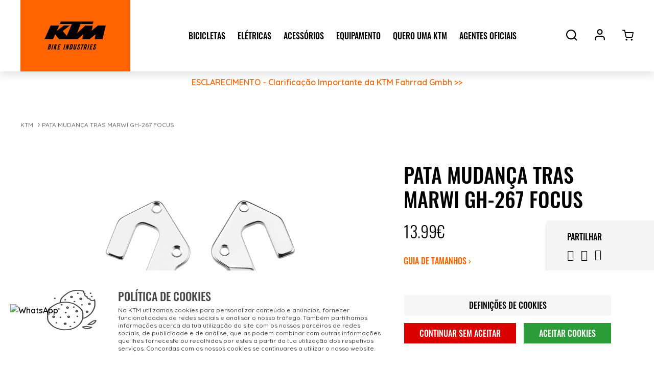

--- FILE ---
content_type: text/html; charset=UTF-8
request_url: https://ktm-bike.pt/pt/pt/pata-mudanCa-tras-marwi-gh-267-focus
body_size: 30308
content:
<!DOCTYPE html>
<!--[if IE 8]><html class="no-js lt-ie9" lang="pt"><![endif]--><!--[if gt IE 8]><!--><html class="no-js" lang="pt"><!--<![endif]-->
<head>
<meta name="google-site-verification" content="VyoVqRAb8F8IypuGrXnnte3poT9O0bNsasCf9hFj9lU" />
<meta http-equiv="X-UA-Compatible" content="IE=Edge,chrome=1">
<meta name="robots" content="INDEX, FOLLOW">
<meta name="googlebot" content="INDEX, FOLLOW">
<meta charset="utf-8">
<meta name="viewport" content="width=device-width, initial-scale=1,maximum-scale=1,user-scalable=no">
<meta name="theme-color" content="#ff6400">
<meta name="msapplication-navbutton-color" content="#ff6400">
<meta name="apple-mobile-web-app-capable" content="yes">
<meta name="apple-mobile-web-app-status-bar-style" content="black-translucent">

<link rel="icon" type="image/x-icon" href="https://ktm-bike.pt/layouts/StoreLayout/images/favicon/favicon.ico" />
<link rel="icon" type="image/png" href="https://ktm-bike.pt/layouts/StoreLayout/images/favicon/favicon-32.png" />
<link rel="apple-touch-icon-precomposed" type="image/png" href="https://ktm-bike.pt/layouts/StoreLayout/images/favicon/favicon-57.png" />
<link rel="apple-touch-icon-precomposed" type="image/png" sizes="72x72" href="https://ktm-bike.pt/layouts/StoreLayout/images/favicon/favicon-72.png" />
<link rel="apple-touch-icon-precomposed" type="image/png" sizes="114x114" href="https://ktm-bike.pt/layouts/StoreLayout/images/favicon/favicon-114.png" />
<link rel="apple-touch-icon-precomposed" type="image/png" sizes="144x144" href="https://ktm-bike.pt/layouts/StoreLayout/images/favicon/favicon-144.png" />
<title>PATA MUDANÇA TRAS MARWI GH-267 FOCUS | KTM Bike Portugal</title><meta property="og:title" content="PATA MUDANÇA TRAS MARWI GH-267 FOCUS - MW98.47267" > <meta property="og:image" content="https://ktm-bike.pt/resources/medias/shop/products/thumbnails/shop-image-large/shop-mw98.47267--1.jpg" > <meta property="og:type" content="article" > <meta property="og:url" content="https://ktm-bike.pt/pt/pt/pata-mudanCa-tras-marwi-gh-267-focus" > <meta property="og:locale" content="pt_PT" > <meta property="og:site_name" content="KTM - BIKE" > <meta property="product:price:amount" content="13.99" > <meta property="product:price:currency" content="EUR" > <meta property="og:availability" content="InStock" > <meta property="og:brand" content="MARWI" > <meta property="product:category" content="Mais Marcas" > <link rel="canonical" href="https://ktm-bike.pt/pt/pt/pata-mudanCa-tras-marwi-gh-267-focus"><link rel="alternate" href="https://ktm-bike.pt/pt/pt/pata-mudanCa-tras-marwi-gh-267-focus" hreflang="x-default"><link rel="alternate" href="https://ktm-bike.pt/pt/pt/pata-mudanCa-tras-marwi-gh-267-focus" hreflang="pt-pt"><link rel="alternate" href="https://ktm-bike.pt/pt/pt/pata-mudanCa-tras-marwi-gh-267-focus" hreflang="pt"><script src="https://www.google.com/recaptcha/api.js"></script><script defer src="https://analytics.beevo.com/js/script.js" data-domain="ktm-bike.pt"></script><link rel="stylesheet" type="text/css" href="https://ktm-bike.pt/resources/cache/minified/css/header.css?hash=2f6e851fb029d2679967fe440920d0772c75f401">
<link rel="stylesheet" type="text/css" href="https://ktm-bike.pt/resources/cache/minified/css/165_header.css?hash=7b2e394e93319e1d4b7c579dacaab215afd82c45">
<link rel="stylesheet" type="text/css" href="https://ktm-bike.pt/beevo/core/Resources/css/animate.min.css?ver=1765549316">
<link rel="stylesheet" type="text/css" href="https://ktm-bike.pt/layouts/StoreLayout/css/main.css?ver=1765741459">
<link rel="stylesheet" type="text/css" href="https://ktm-bike.pt/layouts/StoreLayout/css/layout-fonts.min.css?ver=1765741375">
<script src="https://ktm-bike.pt/resources/cache/minified/js/header.js?hash=cacf26dad5419d1ce03dc718ae298b00fe5ef702"></script>

<link href="https://fonts.googleapis.com/css?family=Quicksand:500,600&display=swap" rel="stylesheet">
<script type="text/javascript">
    var dataLayer = dataLayer || [];
    if( typeof window.ecommerceDataLayer !== 'undefined'){
        window.ecommerceDataLayer.forEach(function(obj) {
            if( obj.constructor === Array ){
                obj.forEach(function( o ){
                    dataLayer.push(o);
                });
            }else{
                dataLayer.push(obj);
            }
        });
    }
</script>

            <!-- Google Tag Manager CONTAINER's -->
        <script>(function(w,d,s,l,i){w[l]=w[l]||[];w[l].push({'gtm.start':
        new Date().getTime(),event:'gtm.js'});var f=d.getElementsByTagName(s)[0],
        j=d.createElement(s),dl=l!='dataLayer'?'&l='+l:'';j.async=true;j.src=
        'https://www.googletagmanager.com/gtm.js?id='+i+dl+ '';f.parentNode.insertBefore(j,f);
        })(window,document,'script','dataLayer', 'GTM-T5RLQMR');</script>
        <!-- End Google Tag Manager -->

    
</head>
<body>

      <!-- Load Facebook SDK for JavaScript -->
    <div id="fb-root"></div>
    <script>
    window.fbAsyncInit = function() {
      FB.init({
        xfbml            : true,
        version          : 'v6.0'
      });
    };

    (function(d, s, id) {
      var js, fjs = d.getElementsByTagName(s)[0];
      if (d.getElementById(id)) return;
      js = d.createElement(s); js.id = id;
      js.src = 'https://connect.facebook.net/pt_PT/sdk/xfbml.customerchat.js';
      fjs.parentNode.insertBefore(js, fjs);
    }(document, 'script', 'facebook-jssdk'));</script>

    <!-- Your customer chat code -->
    <div class="fb-customerchat"
      attribution=install_email
      page_id="264274006919456"
      theme_color="#ff7e29"
        logged_in_greeting="Ol&#xe1;, podemos ajudar ?   "
        logged_out_greeting="Ol&#xe1;, podemos ajudar ?   ">
    </div>

                <!-- Google Tag Manager (noscript) GTM-5GM3KH2 -->
            <noscript><iframe src="https://www.googletagmanager.com/ns.html?id=GTM-T5RLQMR"
            height="0" width="0" style="display:none;visibility:hidden"></iframe></noscript>
            <!-- End Google Tag Manager (noscript) -->
            <main>
                <div class="site  cannot-choose-client not-logged pata-mudanCa-tras-marwi-gh-267-focus page_id_165" >
                        <div id="toast-container" class="toast-container-top-center col-xs-11 col-sm-12 col-md-12 col-lg-12"></div>
            <div class="header-container">
                <header class="header pp">
                    
                                                                <div class="header-middle no-padding-sm-right">
                        <div class="container  flex-container p-x-40 p-xs-r-30 ">
                                                                                        <div class="left header-middle-left pull-left col-xs-4 col-md-3  p-x-0  flex-container row-left">

  																		<div class="drawer-toggle p-x-0 visible-xs visible-sm">
									<button type="button" class="navbar-toggle js-toggle-responsive" data-toggle="collapse" data-target="#offcanvas">
										<div class="pull-left toggle_icon_menu">
											<span class="icon-bar"></span>
											<span class="icon-bar"></span>
											<span class="icon-bar"></span>
										</div>
										<div class="pull-left toggle_text_menu hidden-xs hidden-sm"><span>MENU</span></div>
									</button>
									</div>
                                    
                                    
                                     <div id="div-widget-90d91a71e2589228d7c5dc6c977b8178" data-portal="ALL" data-country="ALL" data-language="ALL" data-device="ALL"  class="HTMLPieces CustomHTML text-center p-x-0 logo-site hidden-xs hidden-sm HTMLPieces  col-xs-12  col-sm-12  col-md-12  col-lg-12  "><div class="logo flex-item"><a href="https://ktm-bike.pt/pt/pt/"><img class="lazyload" alt="KTM" width="215" height="140" data-src="https://ktm-bike.pt/layouts/StoreLayout/images/logo.svg" /> <img class="hidden" src="https://ktm-bike.pt/layouts/StoreLayout/images/logo-mobile.svg" alt="KTM" width="108" height="70" /></a></div></div>
								</div>
                            
                                <div class="center header-middle-center col-xs-4 col-md-7  p-x-0 flex-container">
                                    <div id="div-widget-fd1e332b-d7f9-4dd5-87ad-a8544af57691" data-portal="ALL" data-country="ALL" data-language="ALL" data-device="ALL"  class="HTMLPieces CustomHTML text-center p-x-0 logo-site hidden-md hidden-lg HTMLPieces  col-xs-12  col-sm-12  col-md-12  col-lg-12  "><div class="logo flex-item"><a href="https://ktm-bike.pt/pt/pt/"> <img class="lazyload" alt="KTM" width="215" height="140" data-src="https://ktm-bike.pt/layouts/StoreLayout/images/logo-mobile.svg" /> </a></div></div><div id="div-widget-1f453582d9bb7fddc43dd3bd39b30831" data-portal="ALL" data-country="ALL" data-language="ALL" data-device="ALL"  class="SEOManager MenuTemplate no-padding hidden-xs hidden-sm  SEOManager  col-xs-12  col-sm-12  col-md-12  col-lg-12  "><nav id="menu" class="menu_navigation_horizontal">
    <div class="open-menu">
        <ul class="parent-menu level0">
                            <li class="level0  sub_items "><a id="887f293a-7f90-4fda-b524-84cf75ce6530_01" href="https://ktm-bike.pt/pt/pt/bicicletas" target="_parent"><span class=" ">Bicicletas</span></a>
                                    <div class="col-xs-12 container-menu">
                        <div class="p-x-0 container text-center">
                            
                                                            <ul class="level1 p-l-0  col-xs-3 col-lg-2 col-md-3 ">
                                    <li class="level1  main-category  "> 
                                         
                                                <a href="https://ktm-bike.pt/pt/pt/montanha" id="887f293a-7f90-4fda-b524-84cf75ce6530_01_01-I">Montanha</a> 
                                                                                                            <ul>
                                                                                                                            <li class="level2 ">
                                                                    <a href="https://ktm-bike.pt/pt/pt/prowler">Prowler</a>
                                                                </li>
                                                                                                                            <li class="level2 ">
                                                                    <a href="https://ktm-bike.pt/pt/pt/scarp">Scarp</a>
                                                                </li>
                                                                                                                            <li class="level2 ">
                                                                    <a href="https://ktm-bike.pt/pt/pt/myroon">Myroon</a>
                                                                </li>
                                                                                                                            <li class="level2 ">
                                                                    <a href="https://ktm-bike.pt/pt/pt/ultra-chicago">Ultra & Chicago</a>
                                                                </li>
                                                                                                                            <li class="level2 ">
                                                                    <a href="https://ktm-bike.pt/pt/pt/senhora">Senhora</a>
                                                                </li>
                                                                                                    
                                                        </ul>
                                                 
                                    </li>
                                </ul>
                                                            <ul class="level1 p-l-0  col-xs-3 col-lg-2 col-md-3 ">
                                    <li class="level1  main-category  "> 
                                         
                                                <a href="https://ktm-bike.pt/pt/pt/estrada" id="887f293a-7f90-4fda-b524-84cf75ce6530_01_01-G">Estrada</a> 
                                                                                                            <ul>
                                                                                                                            <li class="level2 ">
                                                                    <a href="https://ktm-bike.pt/pt/pt/revelator-alto-master">Revelator Alto Master</a>
                                                                </li>
                                                                                                                            <li class="level2 ">
                                                                    <a href="https://ktm-bike.pt/pt/pt/revelator-alto-elite-axs">Revelator Alto Elite AXS</a>
                                                                </li>
                                                                                                                            <li class="level2 ">
                                                                    <a href="https://ktm-bike.pt/pt/pt/revelator-alto-elite">Revelator Alto Elite</a>
                                                                </li>
                                                                                                    
                                                        </ul>
                                                 
                                    </li>
                                </ul>
                                                            <ul class="level1 p-l-0  col-xs-3 col-lg-2 col-md-3 ">
                                    <li class="level1  main-category  "> 
                                         
                                                <a href="https://ktm-bike.pt/pt/pt/bicicletas-de-gravel" id="887f293a-7f90-4fda-b524-84cf75ce6530_01_01-J">Gravel</a> 
                                                                                                            <ul>
                                                                                                                            <li class="level2 ">
                                                                    <a href="https://ktm-bike.pt/pt/pt/x-strada-1">X-Strada Carbon</a>
                                                                </li>
                                                                                                                            <li class="level2 ">
                                                                    <a href="https://ktm-bike.pt/pt/pt/x-strada-alum">X-Strada Alum</a>
                                                                </li>
                                                                                                                            <li class="level2 ">
                                                                    <a href="https://ktm-bike.pt/pt/pt/gravelator-carbon">Gravelator Carbon</a>
                                                                </li>
                                                                                                                            <li class="level2 ">
                                                                    <a href="https://ktm-bike.pt/pt/pt/gravelator-alum">Gravelator Alum</a>
                                                                </li>
                                                                                                                            <li class="level2 ">
                                                                    <a href="https://ktm-bike.pt/pt/pt/x-myroon">X-Myroon</a>
                                                                </li>
                                                                                                    
                                                        </ul>
                                                 
                                    </li>
                                </ul>
                                                            <ul class="level1 p-l-0  col-xs-3 col-lg-2 col-md-3 ">
                                    <li class="level1  main-category  "> 
                                         
                                                <a href="https://ktm-bike.pt/pt/pt/touring" id="887f293a-7f90-4fda-b524-84cf75ce6530_01_01-B">Turismo</a> 
                                                                                                            <ul>
                                                                                                                            <li class="level2 ">
                                                                    <a href="https://ktm-bike.pt/pt/pt/life">Life</a>
                                                                </li>
                                                                                                                            <li class="level2 ">
                                                                    <a href="https://ktm-bike.pt/pt/pt/x-life">X-Life</a>
                                                                </li>
                                                                                                                            <li class="level2 ">
                                                                    <a href="https://ktm-bike.pt/pt/pt/urban">Urban</a>
                                                                </li>
                                                                                                    
                                                        </ul>
                                                 
                                    </li>
                                </ul>
                                                            <ul class="level1 p-l-0  col-xs-3 col-lg-2 col-md-3 ">
                                    <li class="level1  main-category  "> 
                                         
                                                <a href="https://ktm-bike.pt/pt/pt/crianca-junior" id="887f293a-7f90-4fda-b524-84cf75ce6530_01_01-C">Criança/Junior</a> 
                                                                                                            <ul>
                                                                                                                            <li class="level2 ">
                                                                    <a href="https://ktm-bike.pt/pt/pt/wild-24">Wild 24'</a>
                                                                </li>
                                                                                                                            <li class="level2 ">
                                                                    <a href="https://ktm-bike.pt/pt/pt/wild-20">Wild 20'</a>
                                                                </li>
                                                                                                                            <li class="level2 ">
                                                                    <a href="https://ktm-bike.pt/pt/pt/wild-dimmix">Wild DiMMiX</a>
                                                                </li>
                                                                                                    
                                                        </ul>
                                                 
                                    </li>
                                </ul>
                            
                                                        
                        </div>
                    </div>
                            </li>
                        <li class="level0  sub_items "><a id="887f293a-7f90-4fda-b524-84cf75ce6530_10" href="https://ktm-bike.pt/pt/pt/eletricas" target="_parent"><span class=" ">Elétricas</span></a>
                                    <div class="col-xs-12 container-menu">
                        <div class="p-x-0 container text-center">
                            
                                                            <ul class="level1 p-l-0  col-xs-3 col-lg-2 col-md-3 ">
                                    <li class="level1  main-category  "> 
                                         
                                                <a href="https://ktm-bike.pt/pt/pt/bicicletas-eletricas-suspensao-total" id="887f293a-7f90-4fda-b524-84cf75ce6530_10_10-A">E-MTB Susp. Total</a> 
                                                                                                            <ul>
                                                                                                                            <li class="level2 ">
                                                                    <a href="https://ktm-bike.pt/pt/pt/scarp-sx">Scarp SX</a>
                                                                </li>
                                                                                                                            <li class="level2 ">
                                                                    <a href="https://ktm-bike.pt/pt/pt/bicicletas-eletricas-macina-prowler">Prowler</a>
                                                                </li>
                                                                                                                            <li class="level2 ">
                                                                    <a href="https://ktm-bike.pt/pt/pt/bicicletas-eletricas-macina-kapoho">Kapoho</a>
                                                                </li>
                                                                                                                            <li class="level2 ">
                                                                    <a href="https://ktm-bike.pt/pt/pt/bicicletas-eletricas-macina-lycan">Lycan</a>
                                                                </li>
                                                                                                                            <li class="level2 ">
                                                                    <a href="https://ktm-bike.pt/pt/pt/bicicletas-eletricas-suv-macina-chacana">Chacana</a>
                                                                </li>
                                                                                                    
                                                        </ul>
                                                 
                                    </li>
                                </ul>
                                                            <ul class="level1 p-l-0  col-xs-3 col-lg-2 col-md-3 ">
                                    <li class="level1  main-category  "> 
                                         
                                                <a href="https://ktm-bike.pt/pt/pt/bicicletas-eletricas-mtb" id="887f293a-7f90-4fda-b524-84cf75ce6530_10_10-B">E-MTB</a> 
                                                                                                            <ul>
                                                                                                                            <li class="level2 ">
                                                                    <a href="https://ktm-bike.pt/pt/pt/ebikes-team-750">Team II</a>
                                                                </li>
                                                                                                                            <li class="level2 ">
                                                                    <a href="https://ktm-bike.pt/pt/pt/ebikes-team">Team</a>
                                                                </li>
                                                                                                                            <li class="level2 ">
                                                                    <a href="https://ktm-bike.pt/pt/pt/ebikes-race">Race</a>
                                                                </li>
                                                                                                                            <li class="level2 ">
                                                                    <a href="https://ktm-bike.pt/pt/pt/ebikes-ride">Ride</a>
                                                                </li>
                                                                                                                            <li class="level2 ">
                                                                    <a href="https://ktm-bike.pt/pt/pt/aera">Aera</a>
                                                                </li>
                                                                                                    
                                                        </ul>
                                                 
                                    </li>
                                </ul>
                                                            <ul class="level1 p-l-0  col-xs-3 col-lg-2 col-md-3 ">
                                    <li class="level1  main-category  "> 
                                         
                                                <a href="https://ktm-bike.pt/pt/pt/e-estrada" id="887f293a-7f90-4fda-b524-84cf75ce6530_10_10-D">E-Estrada & Gravel</a> 
                                                                                                            <ul>
                                                                                                                            <li class="level2 ">
                                                                    <a href="https://ktm-bike.pt/pt/pt/revelator-sx">Revelator SX</a>
                                                                </li>
                                                                                                                            <li class="level2 ">
                                                                    <a href="https://ktm-bike.pt/pt/pt/gravelator-sx">Gravelator SX</a>
                                                                </li>
                                                                                                    
                                                        </ul>
                                                 
                                    </li>
                                </ul>
                                                            <ul class="level1 p-l-0  col-xs-3 col-lg-2 col-md-3 ">
                                    <li class="level1  main-category  "> 
                                         
                                                <a href="https://ktm-bike.pt/pt/pt/e-touring" id="887f293a-7f90-4fda-b524-84cf75ce6530_10_10-C">E-Touring</a> 
                                                                                                            <ul>
                                                                                                                            <li class="level2 ">
                                                                    <a href="https://ktm-bike.pt/pt/pt/eletricas-style">Style</a>
                                                                </li>
                                                                                                                            <li class="level2 ">
                                                                    <a href="https://ktm-bike.pt/pt/pt/bicicletas-eletricas-tour">Tour</a>
                                                                </li>
                                                                                                                            <li class="level2 ">
                                                                    <a href="https://ktm-bike.pt/pt/pt/bicicletas-eletricas-sport">Sport</a>
                                                                </li>
                                                                                                                            <li class="level2 ">
                                                                    <a href="https://ktm-bike.pt/pt/pt/bicicletas-eletricas-cross">Cross</a>
                                                                </li>
                                                                                                    
                                                        </ul>
                                                 
                                    </li>
                                </ul>
                                                            <ul class="level1 p-l-0  col-xs-3 col-lg-2 col-md-3 ">
                                    <li class="level1  main-category  "> 
                                         
                                                <a href="https://ktm-bike.pt/pt/pt/e-mobilidade" id="887f293a-7f90-4fda-b524-84cf75ce6530_10_10-F">E-Urban</a> 
                                                                                                            <ul>
                                                                                                                            <li class="level2 ">
                                                                    <a href="https://ktm-bike.pt/pt/pt/bicicletas-eletricas-gran">Gran</a>
                                                                </li>
                                                                                                                            <li class="level2 ">
                                                                    <a href="https://ktm-bike.pt/pt/pt/bicicletas-eletricas-city">City</a>
                                                                </li>
                                                                                                                            <li class="level2 ">
                                                                    <a href="https://ktm-bike.pt/pt/pt/bicicletas-eletricas-multi">Multi</a>
                                                                </li>
                                                                                                                            <li class="level2 ">
                                                                    <a href="https://ktm-bike.pt/pt/pt/bicicletas-eletricas-fold-1">Fold</a>
                                                                </li>
                                                                                                    
                                                        </ul>
                                                 
                                    </li>
                                </ul>
                                                            <ul class="level1 p-l-0  col-xs-3 col-lg-2 col-md-3 ">
                                    <li class="level1  main-category  "> 
                                         
                                                <a href="https://ktm-bike.pt/pt/pt/e-crianca" id="887f293a-7f90-4fda-b524-84cf75ce6530_10_10-E">E-Criança</a> 
                                                                                                            <ul>
                                                                                                                            <li class="level2 ">
                                                                    <a href="https://ktm-bike.pt/pt/pt/mini-me">Mini-Me</a>
                                                                </li>
                                                                                                    
                                                        </ul>
                                                 
                                    </li>
                                </ul>
                            
                                                        
                        </div>
                    </div>
                            </li>
                        <li class="level0  sub_items "><a id="887f293a-7f90-4fda-b524-84cf75ce6530_02" href="https://ktm-bike.pt/pt/pt/acessorios" target="_parent"><span class=" ">Acessórios</span></a>
                                    <div class="col-xs-12 container-menu">
                        <div class="p-x-0 container text-center">
                            
                                                            <ul class="level1 p-l-0  col-xs-3 col-lg-2 col-md-3 ">
                                    <li class="level1  main-category  "> 
                                         
                                                <a href="https://ktm-bike.pt/pt/pt/artigos" id="887f293a-7f90-4fda-b524-84cf75ce6530_02_02-A">Artigos</a> 
                                                                                                            <ul>
                                                                                                                            <li class="level2 ">
                                                                    <a href="https://ktm-bike.pt/pt/pt/atrelado-de-crianca">Atrelado de Criança</a>
                                                                </li>
                                                                                                                            <li class="level2 ">
                                                                    <a href="https://ktm-bike.pt/pt/pt/bidoes-e-grades">Bidões e Grades</a>
                                                                </li>
                                                                                                                            <li class="level2 ">
                                                                    <a href="https://ktm-bike.pt/pt/pt/bombas-e-co2">Bombas e CO2</a>
                                                                </li>
                                                                                                                            <li class="level2 ">
                                                                    <a href="https://ktm-bike.pt/pt/pt/cadeados-e-campainhas">Cadeados e Campainhas</a>
                                                                </li>
                                                                                                                            <li class="level2 ">
                                                                    <a href="https://ktm-bike.pt/pt/pt/conta-km">Conta-KM</a>
                                                                </li>
                                                                                                                            <li class="level2 ">
                                                                    <a href="https://ktm-bike.pt/pt/pt/ferramentas">Ferramentas</a>
                                                                </li>
                                                                                                                            <li class="level2 ">
                                                                    <a href="https://ktm-bike.pt/pt/pt/iluminacao">Iluminação</a>
                                                                </li>
                                                                                                                            <li class="level2 ">
                                                                    <a href="https://ktm-bike.pt/pt/pt/malas-e-mochilas">Malas e Mochilas</a>
                                                                </li>
                                                                                                                            <li class="level2 ">
                                                                    <a href="https://ktm-bike.pt/pt/pt/porta-bagagens">Porta-bagagens</a>
                                                                </li>
                                                                                                                            <li class="level2 ">
                                                                    <a href="https://ktm-bike.pt/pt/pt/protetores-de-quadro">Protetores de Quadro</a>
                                                                </li>
                                                                                                                            <li class="level2 ">
                                                                    <a href="https://ktm-bike.pt/pt/pt/sacos-bolsas-e-cestos">Sacos, Bolsas e Cestos</a>
                                                                </li>
                                                                                                                            <li class="level2 ">
                                                                    <a href="https://ktm-bike.pt/pt/pt/arrumacao">Arrumação</a>
                                                                </li>
                                                                                                                            <li class="level2 ">
                                                                    <a href="https://ktm-bike.pt/pt/pt/outros">Outros</a>
                                                                </li>
                                                                                                    
                                                        </ul>
                                                 
                                    </li>
                                </ul>
                                                            <ul class="level1 p-l-0  col-xs-3 col-lg-2 col-md-3 ">
                                    <li class="level1  main-category  "> 
                                         
                                                <a href="https://ktm-bike.pt/pt/pt/componentes" id="887f293a-7f90-4fda-b524-84cf75ce6530_02_02-B">Componentes</a> 
                                                                                                            <ul>
                                                                                                                            <li class="level2 ">
                                                                    <a href="https://ktm-bike.pt/pt/pt/abracadeira-de-espigao">Abraçadeira de Espigão</a>
                                                                </li>
                                                                                                                            <li class="level2 ">
                                                                    <a href="https://ktm-bike.pt/pt/pt/avancos">Avanços</a>
                                                                </li>
                                                                                                                            <li class="level2 ">
                                                                    <a href="https://ktm-bike.pt/pt/pt/caixas-de-direcao">Caixas de Direção</a>
                                                                </li>
                                                                                                                            <li class="level2 ">
                                                                    <a href="https://ktm-bike.pt/pt/pt/descansos">Descansos</a>
                                                                </li>
                                                                                                                            <li class="level2 ">
                                                                    <a href="https://ktm-bike.pt/pt/pt/espigoes-de-selim">Espigões de Selim</a>
                                                                </li>
                                                                                                                            <li class="level2 ">
                                                                    <a href="https://ktm-bike.pt/pt/pt/fita-de-guiador">Fita de Guiador</a>
                                                                </li>
                                                                                                                            <li class="level2 ">
                                                                    <a href="https://ktm-bike.pt/pt/pt/guiadores">Guiadores</a>
                                                                </li>
                                                                                                                            <li class="level2 ">
                                                                    <a href="https://ktm-bike.pt/pt/pt/pedais">Pedais</a>
                                                                </li>
                                                                                                                            <li class="level2 ">
                                                                    <a href="https://ktm-bike.pt/pt/pt/punhos">Punhos</a>
                                                                </li>
                                                                                                                            <li class="level2 ">
                                                                    <a href="https://ktm-bike.pt/pt/pt/selins">Selins</a>
                                                                </li>
                                                                                                                            <li class="level2 ">
                                                                    <a href="https://ktm-bike.pt/pt/pt/outros-componentes">Outros</a>
                                                                </li>
                                                                                                    
                                                        </ul>
                                                 
                                    </li>
                                </ul>
                                                            <ul class="level1 p-l-0  col-xs-3 col-lg-2 col-md-3 ">
                                    <li class="level1  main-category  "> 
                                         
                                                <a href="https://ktm-bike.pt/pt/pt/acessorios-ebikes" id="887f293a-7f90-4fda-b524-84cf75ce6530_02_02-C">ebikes</a> 
                                                                                                            <ul>
                                                                                                                            <li class="level2 ">
                                                                    <a href="https://ktm-bike.pt/pt/pt/ebikes-avancos">Avanços</a>
                                                                </li>
                                                                                                                            <li class="level2 ">
                                                                    <a href="https://ktm-bike.pt/pt/pt/geolocalizador">Geolocalizador</a>
                                                                </li>
                                                                                                                            <li class="level2 ">
                                                                    <a href="https://ktm-bike.pt/pt/pt/guarda-lamas">Guarda-Lamas</a>
                                                                </li>
                                                                                                                            <li class="level2 ">
                                                                    <a href="https://ktm-bike.pt/pt/pt/ebikes-iluminacao">Iluminação</a>
                                                                </li>
                                                                                                                            <li class="level2 ">
                                                                    <a href="https://ktm-bike.pt/pt/pt/protetores">Protetores</a>
                                                                </li>
                                                                                                    
                                                        </ul>
                                                 
                                    </li>
                                </ul>
                                                            <ul class="level1 p-l-0  col-xs-3 col-lg-2 col-md-3 ">
                                    <li class="level1  main-category  "> 
                                         
                                                <a href="https://ktm-bike.pt/pt/pt/rodas" id="887f293a-7f90-4fda-b524-84cf75ce6530_02_02-D">Rodas</a> 
                                                                                                            <ul>
                                                                                                                            <li class="level2 ">
                                                                    <a href="https://ktm-bike.pt/pt/pt/rodas-ktm">Rodas</a>
                                                                </li>
                                                                                                                            <li class="level2 ">
                                                                    <a href="https://ktm-bike.pt/pt/pt/eixos-e-blocagens">Eixos e Blocagens</a>
                                                                </li>
                                                                                                    
                                                        </ul>
                                                 
                                    </li>
                                </ul>
                                                            <ul class="level1 p-l-0  col-xs-3 col-lg-2 col-md-3 ">
                                    <li class="level1 hidden main-category  "> 
                                         
                                                <a href="https://ktm-bike.pt/pt/pt/mais-marcas" id="887f293a-7f90-4fda-b524-84cf75ce6530_02_08">Mais Marcas</a> 
                                                                                                            <ul>
                                                                                                                            <li class="level2 ">
                                                                    <a href="https://ktm-bike.pt/pt/pt/iluminacao-e-refletores">Iluminação e Refletores</a>
                                                                </li>
                                                                                                                            <li class="level2 ">
                                                                    <a href="https://ktm-bike.pt/pt/pt/espigoes-e-abracadeiras">Espigões e Abraçadeiras</a>
                                                                </li>
                                                                                                                            <li class="level2 ">
                                                                    <a href="https://ktm-bike.pt/pt/pt/avancos-e-guiadores">Avanços e Guiadores</a>
                                                                </li>
                                                                                                                            <li class="level2 ">
                                                                    <a href="https://ktm-bike.pt/pt/pt/direcoes-e-espacadores">Direções e Espaçadores</a>
                                                                </li>
                                                                                                                            <li class="level2 ">
                                                                    <a href="https://ktm-bike.pt/pt/pt/conta-km-3">Conta-Km</a>
                                                                </li>
                                                                                                                            <li class="level2 ">
                                                                    <a href="https://ktm-bike.pt/pt/pt/luvas-1">Luvas e Proteções</a>
                                                                </li>
                                                                                                                            <li class="level2 ">
                                                                    <a href="https://ktm-bike.pt/pt/pt/nutricao-e-suplementacao">Nutrição e Suplementação</a>
                                                                </li>
                                                                                                                            <li class="level2 ">
                                                                    <a href="https://ktm-bike.pt/pt/pt/cestos-suportes-e-atrelados">Cestos, Suportes e Atrelados</a>
                                                                </li>
                                                                                                                            <li class="level2 ">
                                                                    <a href="https://ktm-bike.pt/pt/pt/protetores-de-bicicleta">Protetores de Bicicleta</a>
                                                                </li>
                                                                                                                            <li class="level2 ">
                                                                    <a href="https://ktm-bike.pt/pt/pt/oficina-e-manutencao">Oficina e Manutenção</a>
                                                                </li>
                                                                                                                            <li class="level2 ">
                                                                    <a href="https://ktm-bike.pt/pt/pt/oculos-2">Óculos</a>
                                                                </li>
                                                                                                                            <li class="level2 ">
                                                                    <a href="https://ktm-bike.pt/pt/pt/alforges-bolsas-e-sacos">Alforges, Bolsas e Sacos</a>
                                                                </li>
                                                                                                                            <li class="level2 ">
                                                                    <a href="https://ktm-bike.pt/pt/pt/bombas-ar">Bombas ar</a>
                                                                </li>
                                                                                                                            <li class="level2 ">
                                                                    <a href="https://ktm-bike.pt/pt/pt/bidons-e-grades-bidon">Bidons e Grades Bidon</a>
                                                                </li>
                                                                                                                            <li class="level2 ">
                                                                    <a href="https://ktm-bike.pt/pt/pt/pneus-e-camaras-de-ar">Pneus e Camaras de Ar</a>
                                                                </li>
                                                                                                                            <li class="level2 ">
                                                                    <a href="https://ktm-bike.pt/pt/pt/capacetes-1">Capacetes</a>
                                                                </li>
                                                                                                                            <li class="level2 ">
                                                                    <a href="https://ktm-bike.pt/pt/pt/sapatilhas-2">Sapatilhas e Acessórios</a>
                                                                </li>
                                                                                                                            <li class="level2 ">
                                                                    <a href="https://ktm-bike.pt/pt/pt/vestuario-1">Vestuário</a>
                                                                </li>
                                                                                                                            <li class="level2 ">
                                                                    <a href="https://ktm-bike.pt/pt/pt/ferramentas-1">Ferramentas</a>
                                                                </li>
                                                                                                                            <li class="level2 ">
                                                                    <a href="https://ktm-bike.pt/pt/pt/rodas-pedaleiras">Rodas Pedaleiras</a>
                                                                </li>
                                                                                                    
                                                        </ul>
                                                 
                                    </li>
                                </ul>
                            
                                                            <div class="banner pull-right col-xs-3 p-x-0"><div id="div-widget-d41c4805-685d-4a9c-9343-e428de9c4f03" data-portal="f5726c9d32758285bf78711e0ad22c8f" data-country="1" data-language="2" data-device="ALL"  class="Banners BannerSingle p-x-0 Banners  col-xs-12  col-sm-12  col-md-12  col-lg-12  "><div data-banner-namespace="KTM-Banner-menu" data-banner-id="4cf1e77e-49bc-47d6-8ae9-d1c321adba30">
     <div class="banner-skin5 col-xs-12 p-x-0" >
    <div class="col-xs-12 p-x-0 main-banner">
        <div class="col-xs-12 p-x-0 main-image-container">
                        
            
            
            <a href="/mais-marcas" class="p-a-0">
              <picture>
                <source media="(max-width: 480px)" data-srcset="https://ktm-bike.pt/resources/medias/banners/banners/thumbnails/Banners_Banner-450x450-Medium_9/d179a537961a7ea063771a0cef3480a2.jpg">
                <source media="(max-width: 768px)" data-srcset="https://ktm-bike.pt/resources/medias/banners/banners/thumbnails/Banners_Banner-450x450-Medium_9/d179a537961a7ea063771a0cef3480a2.jpg">
                <img class="lazyload object-fit-img" data-src="https://ktm-bike.pt/resources/medias/banners/banners/thumbnails/Banners_Banner-450x450-Medium_9/d179a537961a7ea063771a0cef3480a2.jpg"  alt="MAIS ACESSÓRIOS  " width="100%" height="auto">
              </picture>
            </a>
                    </div>
        <div class="col-xs-12 p-x-0 main-content-container flex-container-column">
            
                        <div class="col-xs-12  title-container">
                
                    <span class="col-xs-12 p-x-0 title1 default-font ">MAIS ACESSÓRIOS</span>
                
            </div>
                                        <div class="col-xs-12  button-container m-t-40">
                    <a href="/mais-marcas" class="btn btn-default p-x-0 p-y-0" >Ver Produtos</a>
                </div>
            

        </div>
    </div>
</div>
</div></div></div>
                                                        
                        </div>
                    </div>
                            </li>
                        <li class="level0  sub_items "><a id="887f293a-7f90-4fda-b524-84cf75ce6530_05" href="https://ktm-bike.pt/pt/pt/equipamento" target="_parent"><span class=" ">Equipamento</span></a>
                                    <div class="col-xs-12 container-menu">
                        <div class="p-x-0 container text-center">
                            
                                                            <ul class="level1 p-l-0  col-xs-3 col-lg-2 col-md-3 ">
                                    <li class="level1  main-category  "> 
                                         
                                                <a href="https://ktm-bike.pt/pt/pt/sapatos" id="887f293a-7f90-4fda-b524-84cf75ce6530_05_05-A">Sapatilhas</a> 
                                                                                                            <ul>
                                                                                                                            <li class="level2 ">
                                                                    <a href="https://ktm-bike.pt/pt/pt/ft-line-mtb">FT Line MTB</a>
                                                                </li>
                                                                                                                            <li class="level2 ">
                                                                    <a href="https://ktm-bike.pt/pt/pt/ft-line-road">FT Line Road</a>
                                                                </li>
                                                                                                                            <li class="level2 ">
                                                                    <a href="https://ktm-bike.pt/pt/pt/ft-character-e">FT Line Character</a>
                                                                </li>
                                                                                                    
                                                        </ul>
                                                 
                                    </li>
                                </ul>
                                                            <ul class="level1 p-l-0  col-xs-3 col-lg-2 col-md-3 ">
                                    <li class="level1  main-category  "> 
                                         
                                                <a href="https://ktm-bike.pt/pt/pt/capacetes" id="887f293a-7f90-4fda-b524-84cf75ce6530_05_05-B">Capacetes</a> 
                                                                                                            <ul>
                                                                                                                            <li class="level2 ">
                                                                    <a href="https://ktm-bike.pt/pt/pt/factory-line">FT Line</a>
                                                                </li>
                                                                                                                            <li class="level2 ">
                                                                    <a href="https://ktm-bike.pt/pt/pt/factory-character">FT Character/Enduro</a>
                                                                </li>
                                                                                                                            <li class="level2 ">
                                                                    <a href="https://ktm-bike.pt/pt/pt/factory-kids">FT Kids & Youth</a>
                                                                </li>
                                                                                                    
                                                        </ul>
                                                 
                                    </li>
                                </ul>
                                                            <ul class="level1 p-l-0  col-xs-3 col-lg-2 col-md-3 ">
                                    <li class="level1  main-category  "> 
                                         
                                                <a href="https://ktm-bike.pt/pt/pt/oculos" id="887f293a-7f90-4fda-b524-84cf75ce6530_05_05-C">Óculos</a> 
                                                                                    
                                         
                                    </li>
                                </ul>
                                                            <ul class="level1 p-l-0  col-xs-3 col-lg-2 col-md-3 ">
                                    <li class="level1  main-category  "> 
                                         
                                                <a href="https://ktm-bike.pt/pt/pt/vestuario" id="887f293a-7f90-4fda-b524-84cf75ce6530_05_05-D">Vestuário</a> 
                                                                                                            <ul>
                                                                                                                            <li class="level2 ">
                                                                    <a href="https://ktm-bike.pt/pt/pt/camisolas">Camisolas</a>
                                                                </li>
                                                                                                                            <li class="level2 ">
                                                                    <a href="https://ktm-bike.pt/pt/pt/calcoes-e-calcas">Calções & Calças</a>
                                                                </li>
                                                                                                                            <li class="level2 ">
                                                                    <a href="https://ktm-bike.pt/pt/pt/factory-lady">Factory Lady</a>
                                                                </li>
                                                                                                                            <li class="level2 ">
                                                                    <a href="https://ktm-bike.pt/pt/pt/crianca">Factory Kids & Youth</a>
                                                                </li>
                                                                                                                            <li class="level2 ">
                                                                    <a href="https://ktm-bike.pt/pt/pt/capas-coletes-e-capas">Capas, Coletes & Manguitos</a>
                                                                </li>
                                                                                                                            <li class="level2 ">
                                                                    <a href="https://ktm-bike.pt/pt/pt/luvas">Luvas</a>
                                                                </li>
                                                                                                                            <li class="level2 ">
                                                                    <a href="https://ktm-bike.pt/pt/pt/meias">Meias</a>
                                                                </li>
                                                                                                                            <li class="level2 ">
                                                                    <a href="https://ktm-bike.pt/pt/pt/casual">Casual</a>
                                                                </li>
                                                                                                    
                                                        </ul>
                                                 
                                    </li>
                                </ul>
                            
                                                        
                        </div>
                    </div>
                            </li>
                        <li class="level0  sub_items "><a id="e25bf566-4333-43fe-8939-ddd21436b5e3" href="#" target=""><span class=" ">Quero uma KTM</span></a>
                                    <div class="col-xs-12 container-menu">
                        <div class="p-x-0 container text-center">
                            
                                                            <ul class="level1 p-l-0  col-xs-3 col-lg-2 col-md-3 ">
                                    <li class="level1  main-category  "> 
                                         
                                                <a href="https://ktm-bike.pt/pt/pt/campanhas" id="3b9c8c1b-0b26-4197-a37a-6bf0d075acb4">Campanhas</a> 
                                                                                    
                                         
                                    </li>
                                </ul>
                                                            <ul class="level1 p-l-0  col-xs-3 col-lg-2 col-md-3 ">
                                    <li class="level1  main-category  "> 
                                         
                                                <a href="https://ktm-bike.pt/pt/pt/financiamento" id="dde274de-7313-4524-bb2a-69ed4befc29b">Financiamento</a> 
                                                                                    
                                         
                                    </li>
                                </ul>
                                                            <ul class="level1 p-l-0  col-xs-3 col-lg-2 col-md-3 ">
                                    <li class="level1  main-category  "> 
                                         
                                                <a href="https://ktm-bike.pt/pt/pt/presentes-para-ciclistas" id="ee03061b-4dd8-4bb0-a2e7-ff397cb51fba">Ideias de Presente</a> 
                                                                                    
                                         
                                    </li>
                                </ul>
                                                            <ul class="level1 p-l-0  col-xs-3 col-lg-2 col-md-3 ">
                                    <li class="level1  main-category  "> 
                                         
                                                <a href="https://ktm-bike.pt/pt/pt/catalogos-e-manuais" id="ebc575ae-0a8f-4172-9e96-f13302a43619">Catálogos e Manuais</a> 
                                                                                    
                                         
                                    </li>
                                </ul>
                                                            <ul class="level1 p-l-0  col-xs-3 col-lg-2 col-md-3 ">
                                    <li class="level1  main-category  "> 
                                         
                                                <a href="https://ktm-bike.pt/pt/pt/edicoes-limitadas" id="69378ab2-e30f-450b-841a-f97e49aed7cb">Edições Limitadas</a> 
                                                                                    
                                         
                                    </li>
                                </ul>
                                                            <ul class="level1 p-l-0  col-xs-3 col-lg-2 col-md-3 ">
                                    <li class="level1  main-category  "> 
                                         
                                                <a href="https://ktm-bike.pt/pt/pt/frota-renting" id="9de76b5d-3f9f-4e15-9132-1845924b43c8">Frota & Renting</a> 
                                                                                    
                                         
                                    </li>
                                </ul>
                                                            <ul class="level1 p-l-0  col-xs-3 col-lg-2 col-md-3 ">
                                    <li class="level1  main-category  "> 
                                         
                                                <a href="https://ktm-bike.pt/pt/pt/noticias-1" id="907ee30a-1399-4f8e-abc2-c1f08eedf7f1">Notícias</a> 
                                                                                    
                                         
                                    </li>
                                </ul>
                            
                                                        
                        </div>
                    </div>
                            </li>
                        <li class="level0  sub_items "><a id="09a9cea4-77a7-47e9-a8ba-4b8af718c437" href="https://ktm-bike.pt/pt/pt/agentes" target="_self"><span class=" ">Agentes oficiais</span></a>
                                    <div class="col-xs-12 container-menu">
                        <div class="p-x-0 container text-center">
                            
                                                            <ul class="level1 p-l-0  col-xs-3 col-lg-2 col-md-3 ">
                                    <li class="level1  main-category  "> 
                                         
                                                <a href="https://ktm-bike.pt/pt/pt/agentes" id="230dce71-4e79-4194-b83a-75de45cf2c35">Rede de Agentes</a> 
                                                                                    
                                         
                                    </li>
                                </ul>
                            
                                                        
                        </div>
                    </div>
                            </li>
            </ul>
</div>
</nav></div>                                </div>

                                                            <div class="right header-middle-right col-xs-4 col-md-2 p-x-0  flex-container row-right">
                                    <div id="div-widget-32" data-portal="ALL" data-country="ALL" data-language="ALL" data-device="ALL"  class="Search SearchBox flex-item p-x-0 Search  col-xs-12  col-sm-12  col-md-6  col-lg-4  "><input type="hidden" id="ignore_type_interval" name="ignore_type_interval" value="0"><input type="hidden" id="js-base-result-link" name="js-base-result-link" value="//ktm-bike.pt/pt/pt/loja" ><input type="hidden" id="js-default-filter" name="js-default-filter" value="SHOP" ><input type="hidden" id="js-using-filter-context" name="js-using-filter-context" value="true" >

            <div id="trigger-search" class="toolbar-search">

            
            <a class="hidden-xs hidden-sm" data-toggle="tooltips" data-placement="right">
                <i class="fa fa-search "></i>            </a>
            
            <a id="js-desktop-search-anchor" class="hidden-md hidden-lg" data-toggle="tooltips" data-placement="right">
                <i class="fa fa-search "></i>
            </a>

        </div>
        <div class="form-group is-empty inputsearch hidden-xs hidden-sm">
            <input class="form-control" type="text" value="" placeholder="Pesquisar por..." autocomplete="off" id="search-input">
            <span class="close-search "><i class="fa fa-ban"></i> Limpar pesquisa</span>
        </div>
    
    <div class="searchbox-wrapper">
        <div class="searchbox-content" style="display:none;">
        </div>
    </div>

</div><div id="div-widget-109" data-portal="ALL" data-country="ALL" data-language="ALL" data-device="ALL"  class="Users Login Services flex-item p-x-0 text-center p-x-0 Users  col-xs-4  col-sm-4  col-md-9  col-lg-4  ">          <span class="show-login test-login">
           <a href="//ktm-bike.pt/pt/pt/login" class="">
                         <span class="icon">
           <i class="fa fa-user" aria-hidden="true"></i>
       </span>
                  <!--Login-->
           </a>
       </span>
         </div><div id="div-widget-7" data-portal="ALL" data-country="ALL" data-language="ALL" data-device="ALL"  class="Shop ShowCart flex-item  p-x-0 Shop  col-xs-3  col-sm-2  col-md-4  col-lg-4  "></div>                                </div>
                                                      </div>
                        </div>                     
                    <div class="header-bottom">
						<div class="container p-x-0">
																		</div>
					</div>
                </header>
            </div>
            			<nav id="slide-out" role="navigation">
								<div class="collapse navbar-collapse" id="offcanvas">
					<div class="nav-pub col-xs-12 no-padding">

						<div class="col-xs-9 text-center no-padding">
												</div>

					</div>
								</div>
			</nav>
            <div class="main-container bg-color-light">
                                    <section class="main-banner">
                        <div id="div-widget-d3cfb0c7-36f9-4937-bf51-87a3c8de9e9d" data-portal="ALL" data-country="ALL" data-language="ALL" data-device="ALL"  class="HTMLPieces CustomHTML  col-xs-12  col-sm-12  col-md-12  col-lg-12  "><h4 style="text-align: center;"><a href="https://ktm-bike.pt/pt/pt/noticias/comunicado-ktm-fahrrad-gmbh"><span style="color: #ff6600; font-size: 12pt;">ESCLARECIMENTO - Clarificação Importante da KTM Fahrrad Gmbh >></span></a></h4></div>                    </section>
                                					                    <section class="breadcrumb">
                       <div class="container">
						<div id="div-widget-c930ccd3-0c05-47a2-bb8b-392f9da889ba" data-portal="ALL" data-country="ALL" data-language="ALL" data-device="ALL"  class="PageManagement BreadCrumbsProductDetails p-x-0 p-t-55 p-b-65 BreadCrumbs PageManagement  col-xs-12  col-sm-12  col-md-12  col-lg-12  "><div class="widget-description "><span><style>#div-widget-989b56b8-5cdb-499f-b771-b227b64ad008{display:none;}</style></span></div><div class="bread-crumbs-content col-xs-12">
    <div class="bread-crumbs">
                            <div class="crumb element_breadC">
                <div>
                
                                    
                    <div><a href="https://ktm-bike.pt/pt/pt" aria-label="KTM"> KTM</a></div>
                                </div>
            </div>
                    <div class="crumb element_breadC_last">
                <div>
                                    <div><span class="arrow"><span class="seta"></span></span></div>
                
                                    <div><span class="no-link">PATA MUDANÇA TRAS MARWI GH-267 FOCUS</span></div>
                                </div>
            </div>
            </div>
</div></div><div id="div-widget-989b56b8-5cdb-499f-b771-b227b64ad008" data-portal="ALL" data-country="ALL" data-language="ALL" data-device="ALL"  class="PageManagement BreadCrumbs p-x-0 p-t-55 p-b-65 PageManagement  col-xs-12  col-sm-12  col-md-12  col-lg-12  ">
<div class="bread-crumbs-content col-xs-12">
    <div class="bread-crumbs">
        
        <div class="crumb"><div><div><a href="https://ktm-bike.pt/pt/pt">KTM</a></div></div></div><div class="crumb"><div><div><span class="arrow"><span class="seta"><i class="icon-caminho"></i></span></span></div><div><a href="https://ktm-bike.pt/pt/pt/pata-mudanCa-tras-marwi-gh-267-focus">PATA MUDANÇA TRAS MARWI GH-267 FOCUS</a></div></div></div></div>
</div></div>                       </div>
                     </section>
                	                                                                                                                                      
                                                                    <section class="main-content-wrapper ">
                        <div class="container ">
                            
                            								<div class="center col-xs-12 col-sm-12  col-md-12 m-sm-t-50 m-xs-t-30">
																												<div class="main-content  col-xs-12 p-x-0 p-sm-y-0"> <div id="div-widget-f7ba8374-694d-448f-9f0d-e8e6512496e6" data-portal="ALL" data-country="ALL" data-language="ALL" data-device="ALL"  class="SocialManagement ShareToSocial product-shop-details SocialManagement  col-xs-12  col-sm-12  col-md-12  col-lg-12  "><div class="widget-title"><span>PARTILHAR</span></div><div class="social_share_container col-xs-12 no-hr-padding social-networks-itens">
    						<a href="https://www.facebook.com/sharer.php?u=https://ktm-bike.pt/pt/pt/pata-mudanCa-tras-marwi-gh-267-focus" target="_blank" class=" js-share-Facebook">
                <i class="fa fa-facebook"> </i>
                </a>

					<a href="https://twitter.com/share?url=https://ktm-bike.pt/pt/pt/pata-mudanCa-tras-marwi-gh-267-focus" target="_blank" class=" js-share-Twitter">
                <i class="fa fa-twitter"> </i>
                </a>

			
			<a class="icon-email-1 js-share-email "><i class="fa fa-envelope"></i></a>
	
	
</div>



<!-- Modal -->
<div class="modal fade" id="myModal" tabindex="-1" role="dialog" aria-labelledby="myModalLabel" aria-hidden="true">
    <div class="vertical-alignment-helper">
        <div class="modal-dialog vertical-align-center">
            <div class="modal-content">
                <div class="modal-header">
                  <div class="btn close-cart p-r-5 pull-right" data-dismiss="modal" aria-hidden="true">
                    <i class="fa fa-times fechar"></i>
                  </div>

                    <div class="widget-title">
                        <span>Recomendar a um amigo</span>
                    </div>

                </div>
                <div class="modal-body">

                    
                    <form method="post" id="form-share-email">
						<div class="rendered_volt">
													</div>

                        <div class="form-group p-x-0 label-floating is-empty text text"><label for="from_name">O seu nome</label><input type="text" id="from_name" name="from_name" value="" class="form-control [required]" ><div class="alert alert-danger hidden" id="error-msg-required-from_name">
            <i class="fa fa-ban"></i>
            <button data-dismiss-by-hide="alert" class="close close-sm" type="button">
                <i class="fa fa-times"></i>
            </button>
            O seu nome é obrigatório
        </div></div>
                        <div class="form-group p-x-0 label-floating is-empty text text"><label for="from_email">O seu email</label><input type="text" id="from_email" name="from_email" value="" class="form-control [required] [email]" ><div class="alert alert-danger hidden" id="error-msg-required-from_email">
            <i class="fa fa-ban"></i>
            <button data-dismiss-by-hide="alert" class="close close-sm" type="button">
                <i class="fa fa-times"></i>
            </button>
            O seu email é obrigatório
        </div><div class="alert alert-danger hidden" id="error-msg-email-from_email">
            <i class="fa fa-ban"></i>
            <button data-dismiss-by-hide="alert" class="close close-sm" type="button">
                <i class="fa fa-times"></i>
            </button>
            Endereço de email inválido
        </div></div>
                        <div class="form-group p-x-0 label-floating is-empty text text"><label for="to_name">Nome do seu amigo</label><input type="text" id="to_name" name="to_name" value="" class="form-control [required]" ><div class="alert alert-danger hidden" id="error-msg-required-to_name">
            <i class="fa fa-ban"></i>
            <button data-dismiss-by-hide="alert" class="close close-sm" type="button">
                <i class="fa fa-times"></i>
            </button>
            O nome do seu amigo é obrigatório
        </div></div>
                        <div class="form-group p-x-0 label-floating is-empty text text"><label for="to_email">Email do seu amigo</label><input type="text" id="to_email" name="to_email" value="" class="form-control [required] [email]" ><div class="alert alert-danger hidden" id="error-msg-required-to_email">
            <i class="fa fa-ban"></i>
            <button data-dismiss-by-hide="alert" class="close close-sm" type="button">
                <i class="fa fa-times"></i>
            </button>
            O email do seu amigo é obrigatório
        </div><div class="alert alert-danger hidden" id="error-msg-email-to_email">
            <i class="fa fa-ban"></i>
            <button data-dismiss-by-hide="alert" class="close close-sm" type="button">
                <i class="fa fa-times"></i>
            </button>
            Endereço de email inválido
        </div></div>
                    <input type="hidden" id="datatosend" name="datatosend" >                    <input type="hidden" id="id" name="link" value="ktm-bike.pt/pt/pt/pata-mudanCa-tras-marwi-gh-267-focus" >
                    </form>                </div>

                <div class="modal-footer">
                    <div class="col-xs-12 no-hr-padding">
                        <div id="reCaptchaWidget"></div>
                    </div>
                    <button type="button" class="btn btn-default button1 inverse hidden" data-dismiss="modal"> Cancelar </button>
                    <button type="button" id="submit-share-email" class="btn btn-primary button1 inverse" data-loading-text="A enviar" data-key="6Ld7h6UZAAAAAL3AMrrldjO0NfsogkKUtdhuBjWr" >
                        Enviar                    </button>
                </div>

            </div>
        </div>
    </div>
</div>
</div><div id="div-widget-1be9481c2ac84d7093af267f7ce0638c" data-portal="ALL" data-country="ALL" data-language="ALL" data-device="ALL"  class="Shop MediaDisplay  product-shop-details image-container p-b-25 p-sm-b-0 p-sm-x-0 size-350 p-x-0 Shop  col-xs-12  col-sm-12  col-md-6  col-lg-7  ">
<div class='' id='pictureDisplay'>

            <div class='col-xs-12 col-lg-12 col-md-12 no-padding '>
                    <!-- Main picture -->
            <div class='container-pic'>
                <img class="img-responsive img-main "
                    data-size="shop-image-large"
                                            data-image-Shop_image_listing_shop_8="https://ktm-bike.pt/resources/medias/shop/products/thumbnails/Shop_image_listing_shop_8/shop-mw98.47267--1.jpg"
                                            data-image-shop-image-xlarge="https://ktm-bike.pt/resources/medias/shop/products/thumbnails/shop-image-xlarge/shop-mw98.47267--1.jpg"
                                            data-image-shop-image-xsmall="https://ktm-bike.pt/resources/medias/shop/products/thumbnails/shop-image-xsmall/shop-mw98.47267--1.jpg"
                                            data-image-shop-image-large="https://ktm-bike.pt/resources/medias/shop/products/thumbnails/shop-image-large/shop-mw98.47267--1.jpg"
                                            data-image-shop-image-pack="https://ktm-bike.pt/resources/medias/shop/products/thumbnails/shop-image-pack/shop-mw98.47267--1.jpg"
                                            data-image-shop-image-medium="https://ktm-bike.pt/resources/medias/shop/products/thumbnails/shop-image-medium/shop-mw98.47267--1.jpg"
                                            data-image-shop-brand-large="https://ktm-bike.pt/resources/medias/shop/products/shop-mw98.47267--1.jpg"
                                            data-image-shop-brand-medium="https://ktm-bike.pt/resources/medias/shop/products/shop-mw98.47267--1.jpg"
                                            data-image-shop-brand-small="https://ktm-bike.pt/resources/medias/shop/products/shop-mw98.47267--1.jpg"
                                            data-image-ordering="1"
                                        data-position='0'
                    src="https://ktm-bike.pt/resources/medias/shop/products/thumbnails/shop-image-large/shop-mw98.47267--1.jpg"
                    alt="PATA MUDANÇA TRAS MARWI GH-267 FOCUS"
                />

                <iframe class="img-responsive video-main " style="display: none" src="" ></iframe>

                <div class='overlay-picture-zoom'>
                    <div class='over'>
                        <i class="fa fa-search-plus" aria-hidden="true"></i>&nbsp;Click to Zoom                    </div>
                </div>

                <!-- Arrow navigator -->
                                
            </div>
                
    </div>
    <div class='col-xs-12 col-lg-12 col-md-12'>

        <div class=' padding-top-pictures no-padding image-slider-selection owl-carousel ' style='opacity:0;'>

                                                   <img data-position='0'
                            data-size="shop-image-pack"
                            data-zoom-size-width="2000"
                            data-zoom-size-height="2000"
                            data-zoom-size="shop-image-xlarge"
                                                        data-image-Shop_image_listing_shop_8="https://ktm-bike.pt/resources/medias/shop/products/thumbnails/Shop_image_listing_shop_8/shop-mw98.47267--1.jpg"
                                                        data-image-shop-image-xlarge="https://ktm-bike.pt/resources/medias/shop/products/thumbnails/shop-image-xlarge/shop-mw98.47267--1.jpg"
                                                        data-image-shop-image-xsmall="https://ktm-bike.pt/resources/medias/shop/products/thumbnails/shop-image-xsmall/shop-mw98.47267--1.jpg"
                                                        data-image-shop-image-large="https://ktm-bike.pt/resources/medias/shop/products/thumbnails/shop-image-large/shop-mw98.47267--1.jpg"
                                                        data-image-shop-image-pack="https://ktm-bike.pt/resources/medias/shop/products/thumbnails/shop-image-pack/shop-mw98.47267--1.jpg"
                                                        data-image-shop-image-medium="https://ktm-bike.pt/resources/medias/shop/products/thumbnails/shop-image-medium/shop-mw98.47267--1.jpg"
                                                        data-image-shop-brand-large="https://ktm-bike.pt/resources/medias/shop/products/shop-mw98.47267--1.jpg"
                                                        data-image-shop-brand-medium="https://ktm-bike.pt/resources/medias/shop/products/shop-mw98.47267--1.jpg"
                                                        data-image-shop-brand-small="https://ktm-bike.pt/resources/medias/shop/products/shop-mw98.47267--1.jpg"
                                                        data-image-ordering="1"
                                                        class="  selected-picture no-left-margin    img-secondary display-picture"
                            src="https://ktm-bike.pt/resources/medias/shop/products/thumbnails/shop-image-pack/shop-mw98.47267--1.jpg"
                            alt="PATA MUDANÇA TRAS MARWI GH-267 FOCUS" width="70" height="70">
                    
                            
        </div>

        
        
    </div>


</div>

<!-- Media Swipe element to dom -->
<!-- Root element of PhotoSwipe. Must have class pswp. -->

<div class="pswp" tabindex="-1" role="dialog" aria-hidden="true">
    <!-- Background of PhotoSwipe.
    It's a separate element as animating opacity is faster than rgba(). -->
    <div class="pswp__bg"></div>

    <!-- Slides wrapper with overflow:hidden. -->
    <div class="pswp__scroll-wrap">

        <!-- Container that holds slides.
        PhotoSwipe keeps only 3 of them in the DOM to save memory.
        Don't modify these 3 pswp__item elements, data is added later on. -->
        <div class="pswp__container">
            <div class="pswp__item"></div>
            <div class="pswp__item"></div>
            <div class="pswp__item"></div>
        </div>

        <!-- Default (PhotoSwipeUI_Default) interface on top of sliding area. Can be changed. -->
        <div class="pswp__ui pswp__ui--hidden">

            <div class="pswp__top-bar">

                <!--  Controls are self-explanatory. Order can be changed. -->

                <div class="pswp__counter"></div>

                <button class="pswp__button pswp__button--close" title="Close (Esc)"></button>

                <button class="pswp__button pswp__button--share" title="Share"></button>

                <button class="pswp__button pswp__button--fs" title="Toggle fullscreen"></button>

                <button class="pswp__button pswp__button--zoom" title="Zoom in/out"></button>

                <!-- Preloader demo http://codepen.io/dimsemenov/pen/yyBWoR -->
                <!-- element will get class pswp__preloader--active when preloader is running -->
                <div class="pswp__preloader">
                    <div class="pswp__preloader__icn">
                        <div class="pswp__preloader__cut">
                            <div class="pswp__preloader__donut"></div>
                        </div>
                    </div>
                </div>
            </div>

            <div class="pswp__share-modal pswp__share-modal--hidden pswp__single-tap">
                <div class="pswp__share-tooltip"></div>
            </div>

            <button class="pswp__button pswp__button--arrow--left" title="Previous (arrow left)"></button>

            <button class="pswp__button pswp__button--arrow--right" title="Next (arrow right)"></button>

            <div class="pswp__caption">
                <div class="pswp__caption__center"></div>
            </div>

        </div>

    </div>
</div>
</div><div id="div-widget-43449aa65fadb582b80bbc713c0a2514" data-portal="ALL" data-country="ALL" data-language="ALL" data-device="ALL"  class="Shop ProductDetails  product-shop-details product-container p-r-0  pull-right p-sm-x-0 p-l-50 m-sm-t-50 m-xs-t-50 Shop  col-xs-12  col-sm-12  col-md-6  col-lg-5  "></div><div id="div-widget-6c1fac99-4d51-4f1a-8439-084804921792" data-portal="ALL" data-country="ALL" data-language="ALL" data-device="ALL"  class="HTMLPieces CustomHTML  product-shop-details product-container p-r-0  pull-right p-sm-x-0 p-l-50 m-sm-t-50 m-xs-t-50 placeholder HTMLPieces  col-xs-12  col-sm-12  col-md-6  col-lg-5  "><div id="product-details" class="col-xs-12 no-padding product-shop-details">
<div class="col-xs-12 product-container no-hr-padding loads"> </div>
<div class="col-xs-12 product-container second no-hr-padding loads"> </div>
<div class="col-xs-12 col-md-12 no-hr-padding product-price m-b-20 loads"> </div>
<div class="product-options  col-xs-12  p-x-0 p-b-50 loads"> </div>
<div class="product-options2  col-xs-12  p-x-0 p-b-50 loads"> </div>
<div class="col-xs-12 p-x-0 add-cart-container loads"> </div>
</div></div><div id="div-widget-0d6e368d1cc753e5afd61d3682cb4ba6" data-portal="ALL" data-country="ALL" data-language="ALL" data-device="ALL"  class="Shop ShopSEO  col-xs-12  col-sm-12  col-md-12  col-lg-12  "></div><div id="div-widget-f847780e-6a13-4ebc-8436-1d56d1749fdc" data-portal="ALL" data-country="ALL" data-language="ALL" data-device="ALL"  class="Datasource Vitrine p-x-0 widget-block title-center m-t-120 p-t-0 style-center m-sm-t-60 m-xs-t-60 Datasource  col-xs-12  col-sm-12  col-md-12  col-lg-12  "></div><div id="div-widget-6637457d-1ed3-4e8f-ab69-d617adf2d4bf" data-portal="ALL" data-country="ALL" data-language="ALL" data-device="ALL"  class="Shop ShowProduct p-x-0  Shop  col-xs-12  col-sm-12  col-md-12  col-lg-12  "></div><div id="div-widget-b2d6707b-dbe5-40e2-8c84-ce60d0f399d2" data-portal="ALL" data-country="ALL" data-language="ALL" data-device="ALL"  class="Shop ShowProduct p-x-0  Shop  col-xs-12  col-sm-12  col-md-12  col-lg-12  "></div><div id="div-widget-e59270a9-096e-46a8-8a8b-e7ffea3a04ac" data-portal="ALL" data-country="ALL" data-language="ALL" data-device="ALL"  class="Shop ShowProduct p-x-0  Shop  col-xs-12  col-sm-12  col-md-12  col-lg-12  "></div><div id="div-widget-d03bc70a-342a-4eb7-a68f-3178cf3ad4b6" data-portal="ALL" data-country="ALL" data-language="ALL" data-device="ALL"  class="Shop ShowProduct p-x-0  Shop  col-xs-12  col-sm-12  col-md-12  col-lg-12  "></div><div id="div-widget-0be8eec9-42c9-4d25-b1e5-be699ceeb564" data-portal="ALL" data-country="ALL" data-language="ALL" data-device="ALL"  class="PageManagement Tabs p-x-0 tabs-product m-t-120 m-sm-t-60 m-xs-t-60 PageManagement  col-xs-12  col-sm-12  col-md-12  col-lg-12  "><div class="device-xs visible-xs"></div>
<div class="device-sm visible-sm"></div>
<div class="device-md visible-md"></div>
<div class="device-lg visible-lg"></div>

                                                <div class="panel panel-tab-no-background"><div role="tabpanel" class="tabs-div tab-container col-xs-12 p-x-0">
    <ul class="nav nav-tabs col-xs-12 " role="tablist" id="0be8eec9-42c9-4d25-b1e5-be699ceeb564">
                                                                                                                                        
    </ul>
    <div class="tab-content col-xs-12 " style="overflow:visible;width:100%;">                                                                                                            </div>
</div></div>
</div> </div>
																											 									
								</div>
                            

                                                    </div>
                    </section>
                                                                                 				 				 				 				                    <section class="section-10 bg-color-white">
						<div class="container-fluid p-x-0">
                        <div id="div-widget-364d7b6b-0df8-4c47-8f48-5e3534758513" data-portal="ALL" data-country="ALL" data-language="ALL" data-device="ALL"  class="SEOManager DataLayer  col-xs-12  col-sm-12  col-md-12  col-lg-12  "><div 
    class="data-layer js-data-layer"
    data-name = "Detalhes do Produto"
    data-info = '[{"event":"page_view","page":{"country":"Portugal","language":"pt","page_type":"Product Page","user_id":"","environment":"production","device":"Desktop","URL":"https:\/\/ktm-bike.pt\/pt\/pt\/pata-mudanCa-tras-marwi-gh-267-focus"}},{"event":"user","user":{"id":"","loginStatus":"Not Logged","clientType":"","firstOrder":"Yes"}},{"ecommerce":null},{"event":"view_item","ecommerce":{"currency":"EUR","value":13.99,"items":[{"item_id":"MW98.47267","item_name":"PATA MUDAN\u00c7A TRAS MARWI GH-267 FOCUS","coupon":"","discount":0,"index":0,"item_brand":"MARWI","item_category":"","item_category2":"","item_category3":"","item_category4":"","item_category5":"","item_list_id":"","item_list_name":"","item_variant":"","price":13.99,"quantity":1}]}}]'
    data-fb-info = '[{"type":"track","name":"ViewContent","info":{"contents":{"id":"165","type":"Product Page"},"content_name":"Product Page"}},{"type":"trackCustom","name":"User","info":{"id":"","loginStatus":"Not Logged","clientType":"","firstOrder":"Yes"}},{"type":"track","name":"ViewContent","info":{"content_type":"product","content_ids":["MW98.47267"],"content_name":"PATA MUDAN\u00c7A TRAS MARWI GH-267 FOCUS","content_category":"","value":"EUR","currency":13.99}}]'
    data-fb-conv-info = '{"ViewContent":{"event_id":"165","event_name":"ViewContent","action_source":"website","event_source_url":"https:\/\/ktm-bike.pt\/pt\/pt\/pata-mudanCa-tras-marwi-gh-267-focus","event_time":1768756856},"User":{"event_id":"","event_name":"User","action_source":"website","event_source_url":"https:\/\/ktm-bike.pt\/pt\/pt\/pata-mudanCa-tras-marwi-gh-267-focus","event_time":1768756856}}'
    data-fb-ccust-info = '{"time":1768756856,"country":"169b032adf2ab80f3bdffbdf14358d9d72565fad7708f65c65cb4d7918a4ffb2","URL":"https:\/\/ktm-bike.pt\/pt\/pt\/pata-mudanCa-tras-marwi-gh-267-focus","em":null,"ph":null}'
    data-icc = ''
    data-sd = '1'
    data-sp = ''
    data-sc = ''>
</div></div><div id="div-widget-120" data-portal="ALL" data-country="ALL" data-language="ALL" data-device="ALL"  class="HTMLPieces GoTopBottom inline-auto top-page hidden-print p-x-15 p-b-80 HTMLPieces  col-xs-12  col-sm-12  col-md-12  col-lg-12  ">
        

  

  
<button  class='btn btn-scroll-up js-btn-scroll hidden' type='button' id='js-btn-scroll-up' ><i class="fa fa-arrow-right" aria-hidden="true"></i></button>
<input type="hidden" id="js-speed-animation" name="js-speed-animation" value="800" ></div>						</div>
                    </section>
                            </div>
            <footer class="pp bg-color-white">
               <div class="no-padding">
                                    <section class="footer-top bg-color-grey p-y-40">
                        <div class="container">
                        <div id="div-widget-7d341617-f7b1-4466-b20b-01a930080523" data-portal="ALL" data-country="ALL" data-language="ALL" data-device="ALL"  class="HTMLPieces Services p-x-20 p-xs-x-10 HTMLPieces  col-xs-6  col-sm-3  col-md-3  col-lg-3  "><div class="col-xs-12 flex-container no-padding flex-container-column text-center">
	
			<div class="service-icon flex-item">
									<a href="/agentes" target="_self">
								<i class="fa fa-lojas-lar2 font-size-xxxlg text-color-white"></i>
					</a>
				</div>
		
			<div class="service-text flex-item">
												<a href="/agentes" target="_self">
										<span class="title col-xs-12 text-center font-size-rg text-color-white secondary-font font-medium p-t-10">AGENTES OFICIAIS</span>
							</a>
					
			<span class="service-desc col-xs-12 text-center font-size-rg text-color-white default-font font-medium p-t-5">Lojas KTM Bike Portugal</span>
		
			</div>
		
</div></div><div id="div-widget-0bca4a39f63a0c11fe80bfc02669c197" data-portal="ALL" data-country="ALL" data-language="ALL" data-device="ALL"  class="HTMLPieces Services p-x-20 p-xs-x-10 HTMLPieces  col-xs-6  col-sm-3  col-md-3  col-lg-3  "><div class="col-xs-12 flex-container no-padding flex-container-column text-center">
	
			<div class="service-icon flex-item">
									<a href="/registe-a-sua-bicicleta" target="_self">
								<i class="fa fa-registo-lar font-size-xxxlg text-color-white"></i>
					</a>
				</div>
		
			<div class="service-text flex-item">
												<a href="/registe-a-sua-bicicleta" target="_self">
										<span class="title col-xs-12 text-center font-size-rg text-color-white secondary-font font-medium p-t-10">REGISTO ONLINE</span>
							</a>
					
			<span class="service-desc col-xs-12 text-center font-size-rg text-color-white default-font font-medium p-t-5 p-sm-x-20">Registe a sua bicicleta KTM</span>
		
			</div>
		
</div></div><div id="div-widget-d7447c83-4589-4b08-bd93-2e7902cfddc1" data-portal="ALL" data-country="ALL" data-language="ALL" data-device="ALL"  class="HTMLPieces Services p-x-20 p-xs-x-35 p-xs-t-30 HTMLPieces  col-xs-6  col-sm-3  col-md-3  col-lg-3  "><div class="col-xs-12 flex-container no-padding flex-container-column text-center">
	
			<div class="service-icon flex-item">
									<a href="/frota-renting" target="_self">
								<i class="fa fa-frotas-brc font-size-xxxlg text-color-white"></i>
					</a>
				</div>
		
			<div class="service-text flex-item">
												<a href="/frota-renting" target="_self">
										<span class="title col-xs-12 text-center font-size-rg text-color-white secondary-font font-medium p-t-10">FROTAS & ALUGUER</span>
							</a>
					
			<span class="service-desc col-xs-12 text-center font-size-rg text-color-white default-font font-medium p-t-5">Soluções para Profissionais</span>
		
			</div>
		
</div></div><div id="div-widget-673a9900-4161-4052-adf7-e7fb7eff5232" data-portal="ALL" data-country="ALL" data-language="ALL" data-device="ALL"  class="HTMLPieces Services p-x-20 p-xs-x-10 p-xs-t-30 HTMLPieces  col-xs-6  col-sm-3  col-md-3  col-lg-3  "><div class="col-xs-12 flex-container no-padding flex-container-column text-center">
	
			<div class="service-icon flex-item">
									<a href="/financiamento" target="_self">
								<i class="fa fa-credito-brc font-size-xxxlg text-color-white"></i>
					</a>
				</div>
		
			<div class="service-text flex-item">
												<a href="/financiamento" target="_self">
										<span class="title col-xs-12 text-center font-size-rg text-color-white secondary-font font-medium p-t-10">FINANCIAMENTO</span>
							</a>
					
			<span class="service-desc col-xs-12 text-center font-size-rg text-color-white default-font font-medium p-t-5">Pedir uma Simulação</span>
		
			</div>
		
</div></div>						</div>
                    </section>
                                                    <section class="footer-middle bg-color-black p-y-50">
                        <div class="container  ">
                        <div id="div-widget-7530f8ad96ee7eba86e725a3b446fc9b" data-portal="ALL" data-country="ALL" data-language="ALL" data-device="ALL"  class="HTMLPieces CustomHTML p-x-0 p-xs-b-30 p-sm-r-20 logo-footer HTMLPieces  col-xs-6  col-sm-3  col-md-3  col-lg-3  "><p><a href="https://ktm-bike.pt/pt/pt/"><img class="img-responsive lazyload" alt="KTM" width="195" height="87" data-src="https://ktm-bike.pt/layouts/StoreLayout/images/logo_white.svg" /></a></p></div><div id="div-widget-58" data-portal="ALL" data-country="ALL" data-language="ALL" data-device="ALL"  class="SEOManager MenuList p-l-0 menu-footer hidden-print p-xs-r-20  SEOManager  col-xs-6  col-sm-3  col-md-3  col-lg-3  "><div class="widget-title"><span>Sobre Nós</span></div>
<nav
        class="beevoMenu  0"
>
        <div class="js-beevoMenu-header  widht100 actionHover " data-css="" data-cssaction="">
    <button type="button"
            class="beevoMenu-button pull-right">
        <i class="fa fa-bars" aria-hidden="true"></i>
    </button>
        </div>    <div class="widht100 overflow-hidden">
                    <ul class="js-itemList level level_0 js-ul-left position-relative no-margin no-padding"
                data-transition="0" data-css="" data-level="0">
                                           

    <li class=" first-child  actionHover  item-menu-id-51a7c40f-85c1-44d3-b277-a5ddf9bbcb0b " data-itemMenuId="51a7c40f-85c1-44d3-b277-a5ddf9bbcb0b" data-target-level="1"  data-openSlide=""  data-transitionfunction="linear" data-css="" data-cssaction="">

        <a  class="menuLink menu-link"    href="https://ktm-bike.pt/pt/pt/ktm-bike-portugal" >
        KTM Bike Portugal        </a>        </li>                                           

    <li class="  actionHover  item-menu-id-b51bfc67-095c-409d-8bcd-e1f1e896ac3f " data-itemMenuId="b51bfc67-095c-409d-8bcd-e1f1e896ac3f" data-target-level="1"  data-openSlide=""  data-transitionfunction="linear" data-css="" data-cssaction="">

        <a  class="menuLink menu-link"    href="https://ktm-bike.pt/pt/pt/made-in-austria-1" >
        Made in Austria        </a>        </li>                                           

    <li class=" last-child  actionHover  item-menu-id-85cf0cae-0810-4888-ad71-de89d3858497 " data-itemMenuId="85cf0cae-0810-4888-ad71-de89d3858497" data-target-level="1"  data-openSlide=""  data-transitionfunction="linear" data-css="" data-cssaction="">

        <a  class="menuLink menu-link"    href="https://ktm-bike.pt/pt/pt/contactos" >
        Contatos        </a>        </li>                            </ul>
                    </div>
</nav>
</div><div id="div-widget-f2957339-30e4-4ec7-9139-99a59f8fb529" data-portal="ALL" data-country="ALL" data-language="ALL" data-device="ALL"  class="SEOManager MenuList p-l-0 menu-footer hidden-print p-xs-r-20 m-xs-t-30 SEOManager  col-xs-6  col-sm-3  col-md-3  col-lg-3  "><div class="widget-title"><span>ADESÃO SEGURA</span></div>
<nav
        class="beevoMenu  0"
>
        <div class="js-beevoMenu-header  widht100 actionHover " data-css="" data-cssaction="">
    <button type="button"
            class="beevoMenu-button pull-right">
        <i class="fa fa-bars" aria-hidden="true"></i>
    </button>
        </div>    <div class="widht100 overflow-hidden">
                    <ul class="js-itemList level level_0 js-ul-left position-relative no-margin no-padding"
                data-transition="0" data-css="" data-level="0">
                                           

    <li class=" first-child  actionHover  item-menu-id-d5b609bb-59c0-43c8-88dc-085ad0d6e43d " data-itemMenuId="d5b609bb-59c0-43c8-88dc-085ad0d6e43d" data-target-level="1"  data-openSlide=""  data-transitionfunction="linear" data-css="" data-cssaction="">

        <a  class="menuLink menu-link"    href="https://ktm-bike.pt/pt/pt/termos-e-condicoes" >
        Termos e Condições        </a>        </li>                                           

    <li class=" last-child  actionHover  item-menu-id-7745435a-09a7-4df3-958a-98381669910f " data-itemMenuId="7745435a-09a7-4df3-958a-98381669910f" data-target-level="1"  data-openSlide=""  data-transitionfunction="linear" data-css="" data-cssaction="">

        <a  class="menuLink menu-link"    href="https://ktm-bike.pt/pt/pt/politica-de-privacidade" >
        Política de Privacidade        </a>        </li>                            </ul>
                    </div>
</nav>
</div><div id="div-widget-e96fb521-7dea-4a59-b3cb-d70f160a1fc4" data-portal="ALL" data-country="ALL" data-language="ALL" data-device="ALL"  class="SEOManager MenuList p-l-0 menu-footer hidden-print p-xs-r-20 p-r-0 m-xs-t-30 SEOManager  col-xs-6  col-sm-3  col-md-3  col-lg-3  "><div class="widget-title"><span>PAGAMENTOS</span></div>
<nav
        class="beevoMenu  0"
>
        <div class="js-beevoMenu-header  widht100 actionHover " data-css="" data-cssaction="">
    <button type="button"
            class="beevoMenu-button pull-right">
        <i class="fa fa-bars" aria-hidden="true"></i>
    </button>
        </div>    <div class="widht100 overflow-hidden">
                    <ul class="js-itemList level level_0 js-ul-left position-relative no-margin no-padding"
                data-transition="0" data-css="" data-level="0">
                                           

    <li class=" first-child  actionHover  item-menu-id-e64369a5-ab67-4cea-944d-82ea83dad602 " data-itemMenuId="e64369a5-ab67-4cea-944d-82ea83dad602" data-target-level="1"  data-openSlide=""  data-transitionfunction="linear" data-css="" data-cssaction="">

        <a  class="menuLink menu-link"    href="https://ktm-bike.pt/resources/medias/mediamanagement/medias/BANCO-PORTUGAL-informacao-obrigatoria-ao-consumidor-do-intermediario-de-credito-2.pdf" target="_blank" >
        Informações de Financiamento        </a>        </li>                                           

    <li class=" last-child  actionHover  item-menu-id-d493ec48-78a7-480d-a7b8-118d6e5ba485 " data-itemMenuId="d493ec48-78a7-480d-a7b8-118d6e5ba485" data-target-level="1"  data-openSlide=""  data-transitionfunction="linear" data-css="" data-cssaction="">

        <a  class="menuLink menu-link"    href="https://ktm-bike.pt/pt/pt/metodos-de-pagamento" >
        Métodos de Pagamento        </a>        </li>                            </ul>
                    </div>
</nav>
</div><div id="div-widget-19b8c0a2-39ec-47a8-b403-ade5e99d52c9" data-portal="ALL" data-country="ALL" data-language="ALL" data-device="ALL"  class="HTMLPieces CustomHTML pull-right p-l-0 p-t-20 p-b-35 p-xs-t-40 p-r-0 HTMLPieces  col-xs-12  col-sm-4  col-md-3  col-lg-3  "><p><img class="img-responsive lazyload" alt="KTM" width="364" height="38" data-src="https://ktm-bike.pt/resources/medias/portal/pagamentos.svg" /></p></div><div id="div-widget-2745a5e4-c5ec-4067-ae53-9739b5de4e85" data-portal="ALL" data-country="ALL" data-language="ALL" data-device="ALL"  class="SocialManagement SocialNetworks p-x-0 m-t-60 m-sm-t-30 m-xs-t-30 SocialManagement  col-xs-12  col-sm-12  col-md-12  col-lg-12  animate" data-animate="fadeIn" data-duration="0.2s" data-delay="0.1s"><div class="socialNetworkPostsPreview col-xs-12 no-hr-padding">
	<ul class="social-networks col-xs-12 no-hr-padding">
					<li class="social-network">
				<a class="" target="_blank" href="https://www.facebook.com/ktm.bike.pt" aria-expanded="false" data-social-network="8fb5b81e-1d04-44ea-bc99-a7d814c62f47" aria-label="Facebook" rel="noopener noreferrer">
					<i class="a fa fa-facebook "></i>
				</a>
			</li>
					<li class="social-network">
				<a class="" target="_blank" href="https://www.youtube.com/KTMBikePortugal" aria-expanded="false" data-social-network="7fabc8fd-5314-4f4a-9f01-3fe0483c4b6f" aria-label="Youtube" rel="noopener noreferrer">
					<i class="a fa fa-youtube-play"></i>
				</a>
			</li>
					<li class="social-network">
				<a class="" target="_blank" href="https://www.instagram.com/ktmbikeportugal/" aria-expanded="false" data-social-network="05535759-12db-4be0-b9e5-1655a4b89bcc" aria-label="Instagram" rel="noopener noreferrer">
					<i class="a fa fa-instagram "></i>
				</a>
			</li>
					<li class="social-network">
				<a class="" target="_blank" href="https://wa.me/351911866515" aria-expanded="false" data-social-network="a730de41-8778-4a89-be61-0676bb475522" aria-label="WhatsApp" rel="noopener noreferrer">
					<i class="a fa fa-whatsapp"></i>
				</a>
			</li>
					<li class="social-network">
				<a class="" target="_blank" href="https://www.strava.com/" aria-expanded="false" data-social-network="9f295f85-1d45-409c-9c02-07ef11c79fe3" aria-label="Strava" rel="noopener noreferrer">
					<i class="a fa fa-strava"></i>
				</a>
			</li>
			</ul>
</div></div>						</div>
                    </section>
                                                    <section class="footer-bottom bg-color-black">
                       <div class="container ">
                        <div id="div-widget-cdd50856ed8656a512356c780a8a99c2" data-portal="ALL" data-country="ALL" data-language="ALL" data-device="ALL"  class="HTMLPieces CustomHTML  col-xs-12  col-sm-12  col-md-12  col-lg-12  "><p>
<script type="application/ld+json">
    {
        "@context": "http://schema.org",
        "@type": "Organization",
        "name": "KTM BIKE Portugal",
        "legalName": "Castanheira & Castanheira, Lda",
        "url": "https://ktm-bike.pt/",
        "logo": "https://ktm-bike.pt/layouts/StoreLayout/images/logo.svg",
        "address": {
            "@type": "PostalAddress",
            "streetAddress": "Rua da Malaposta, nº 2",
            "addressLocality": "Vila de Punhe",
            "postalCode": "4905-642",
            "addressCountry": "PORTUGAL"
        },
        "contactPoint": {
            "@type": "ContactPoint",
            "contactType": "customer support",
            "email": "info@ktm-bike.pt",
            "url": "https://ktm-bike.pt/pt/pt/contactos"
        },
        "sameAs": [
            "https://www.facebook.com/ktm.bike.pt",
            "https://www.instagram.com/ktmbikeportugal/",
            "https://www.youtube.com/channel/UC59HsC144acU4QpG9fOOkOg"
        ],
        "potentialAction": {
            "@type": "SearchAction",
            "target": "https://ktm-bike.pt/pt/pt/loja?search={search_term_string}&filter=shop",
            "query-input": "required name=search_term_string"
        }
    }
</script>
</p></div><div id="div-widget-adcfdf8a-ff0b-49bb-82dd-9da3714f037f" data-portal="ALL" data-country="ALL" data-language="ALL" data-device="ALL"  class="PageManagement CookieBot  col-xs-12  col-sm-12  col-md-12  col-lg-12  "><script>
    var cookiebot_configs = {"language":{"current":"pt","locale":{"pt":{"barMainText":"<span class=\"h3 m-b-5\">Pol\u00edtica de cookies<\/span><br>\r\nNa KTM utilizamos cookies para personalizar conte\u00fado e an\u00fancios, fornecer funcionalidades de redes sociais e analisar o nosso tr\u00e1fego. Tamb\u00e9m partilhamos informa\u00e7\u00f5es acerca da tua utiliza\u00e7\u00e3o do site com os nossos parceiros de redes sociais, de publicidade e de an\u00e1lise, que as podem combinar com outras informa\u00e7\u00f5es que lhes forneceste ou recolhidas por estes a partir da tua utiliza\u00e7\u00e3o dos respetivos servi\u00e7os. Concordas com os nossos cookies se continuares a utilizar o nosso website.","barLinkSetting":"Defini\u00e7\u00f5es de cookies","barBtnAcceptAll":"Aceitar cookies","barBtnRefuseAll":"Continuar sem aceitar","modalMainTitle":"Defini\u00e7\u00f5es de cookies","modalMainText":"Os cookies s\u00e3o pequenos ficheiros de texto que podem ser utilizados por websites para tornar a experi\u00eancia do utilizador mais eficiente. A lei diz que podemos armazenar cookies no teu dispositivo se forem estritamente necess\u00e1rios para o funcionamento deste site. Para todos os outros tipos de cookies precisamos da tua permiss\u00e3o. Este site utiliza diferentes tipos de cookies. Alguns cookies s\u00e3o colocados por servi\u00e7os independentes que aparecem nas nossas p\u00e1ginas. Podes a qualquer momento alterar ou retirar o teu consentimento da Declara\u00e7\u00e3o de Cookies no nosso website. Sabe mais sobre quem somos e como processamos os dados pessoais na nossa Pol\u00edtica de Privacidade. ","modalBtnSave":"Guardar as minhas configura\u00e7\u00f5es","modalBtnAcceptAll":"Aceitar todos os cookies","modalAffectedSolutions":"Solu\u00e7\u00f5es utilizadas:","learnMore":"Consulta a nossa Pol\u00edtica de Privacidade","on":"Permitir","off":""}}},"barTimeout":150,"theme":{"barColor":"#ffffff","barTextColor":"#484848","barMainButtonColor":"#2B9C38","barRefuseButtonColor":"#DA0000","barMainButtonTextColor":"#ffffff","barRefuseButtonTextColor":"#FFFFFF","modalMainButtonColor":"#f6f6f6","modalMainButtonTextColor":"#000000"},"modalMainTextMoreLink":"\/politica-de-privacidade","categories":{"Marketing":{"needed":false,"wanted":false,"checked":false,"language":{"locale":{"pt":{"name":"Marketing (Inclui an\u00fancio personalizado)","description":"A KTM e os nossos parceiros de publicidade (incluindo plataformas de redes sociais como a Google, Facebook e Instagram) utilizam a monitoriza\u00e7\u00e3o para fornecer ofertas personalizadas, para que possa usufruir na \u00edntegra da experi\u00eancia KTM. Tal inclui enviar-lhe \"mensagens direcionadas em plataformas de publicidade de terceiros\"."}}}},"Performance":{"needed":false,"wanted":false,"checked":false,"language":{"locale":{"pt":{"name":"Performance","description":"Estes cookies permitem-nos contar visitas e fontes de tr\u00e1fego, para que possamos medir e melhorar o desempenho do nosso website. Eles ajudam-nos a saber quais s\u00e3o as p\u00e1ginas mais e menos populares e a ver como os visitantes se movimentam pelo website. Todas as informa\u00e7\u00f5es recolhidas por estes cookies s\u00e3o agregadas e, por conseguinte, an\u00f3nimas. Se n\u00e3o permitir estes cookies, n\u00e3o saberemos quando visitou o nosso site."}}}},"Functional":{"needed":false,"wanted":false,"checked":false,"language":{"locale":{"pt":{"name":"Funcionais","description":"Utilizamos a monitoriza\u00e7\u00e3o funcional para analisar a forma como o nosso portal est\u00e1 a ser utilizado. Estes dados ajudam-nos a registrar prefer\u00eancias e configura\u00e7\u00f5es do utilizador, melhorar a funcionalidade do site e oferecer uma experi\u00eancia personalizada."}}}},"Mandatory":{"needed":true,"wanted":true,"checked":true,"language":{"locale":{"pt":{"name":"Necess\u00e1rio (Sess\u00e3o e funcionalidades necess\u00e1rias)","description":"Utilizamos cookies para ativar opera\u00e7\u00f5es fundamentais do portal e para garantir que determinadas funcionalidades funcionam corretamente, tais como a op\u00e7\u00e3o de in\u00edcio de sess\u00e3o ou o adicionar de um produto ao seu carrinho de compras. Esta monitoriza\u00e7\u00e3o est\u00e1 sempre ativada, caso contr\u00e1rio, n\u00e3o consegue visualizar o portal ou efetuar compras online."}}}}},"services":{"Analytics":{"category":"Marketing","type":"localcookie","search":["_ga","_gid","_gd*","_gat*"],"cookies":[{"name":"_ga","domain":null},{"name":"_gid","domain":null},{"name":"_gd*","domain":null},{"name":"_gat*","domain":null}],"language":{"locale":{"pt":{"name":"Google Analytics"}}}}}};
    var gtm_data = {"gtm_ids":["GTM-T5RLQMR"]};
</script></div><div id="div-widget-b1bcaf06-fd8f-49ab-986f-aed5d9477a11" data-portal="ALL" data-country="ALL" data-language="ALL" data-device="ALL"  class="PageManagement Tiles p-x-0 m-b-30 PageManagement  col-xs-12  col-sm-12  col-md-12  col-lg-12  ">
    <div id="div-widget-12bbe4b0-a6c0-4816-8a10-20b4777b7474" data-portal="ALL" data-country="ALL" data-language="ALL" data-device="ALL"  class="HTMLPieces Copyrights p-x-0 footer-copyright  p-t-20 p-sm-t-0 p-xs-t-0 p-sm-b-30 p-xs-b-30   HTMLPieces  col-xs-12  col-sm-12  col-md-5  col-lg-6  "><div class="col-xs-12  p-x-0 no-padding font-size-xs text-color-white text-xs-center text-sm-left ">
    <span>
     © KTM - BIKE INDUSTRIES PORTUGAL      2026         Todos os direitos reservados <br/> Salvo indicação de contrário as promoções apresentadas são válidas até ao dia    
    19-01-2026    </span>
</div></div>    <div id="div-widget-9dd20fbb-2d56-4818-a157-d02849c557e5" data-portal="ALL" data-country="ALL" data-language="ALL" data-device="ALL"  class="HTMLPieces Services p-x-0 secured-payment p-xs-y-25 p-r-0 HTMLPieces  col-xs-12  col-sm-6  col-md-5  col-lg-4  "><div class="col-xs-12 flex-container no-padding row-right">
	
		
			<div class="service-text flex-item">
						<span class="title col-xs-12 p-x-0 text-left font-size-xs text-color-white p-b-5 ">Cofinanciado por</span>
					
			<span class="service-desc col-xs-12 p-x-0"><img class="lazyload img-responsive"  data-src="/resources/medias/portal/confinanciamento.svg"  alt="KTM" width="424" height="35" /></span>
		
			</div>
		
</div></div>    <div id="div-widget-516069d06bfc1ea991e0543a7280ae50" data-portal="ALL" data-country="ALL" data-language="ALL" data-device="ALL"  class="HTMLPieces Services p-x-0 secured-payment p-t-25 p-xs-y-40 HTMLPieces  col-xs-12  col-sm-3  col-md-2  col-lg-2  "><div class="col-xs-12 flex-container no-padding row-right">
	
		
		
			<span class="service-desc col-xs-12 p-x-0 text-center"><img class="lazyload img-responsive"  data-src="/resources/medias/portal/livro-de-reclamacoes.svg"  alt="KTM" width="81" height="34" /></span>
		
		
</div></div></div>						</div>
                    </section>
                				</div>
            </footer>
                     </div>
                            <div onclick="window.closeSideRightWidgets();" class="close-cart-area test-close-cart"></div>
            <div class="side-cart"><div id="div-widget-0ff1e242-a329-4a9e-8778-2471db0b3bfc" data-portal="ALL" data-country="ALL" data-language="ALL" data-device="ALL"  class="Blog BlogItem hidden size-guide-lateral Blog  col-xs-12  col-sm-12  col-md-12  col-lg-12  "><div class="widget-description "><span><div class="close-button pull-right no-padding">
<div class="btn btn-sm close-cart p-r-0 ">
<div class="btn p-x-0 p-t-5  close-cart"><i class="fa fa-times fechar"></i></div>
</div>
</div></span></div>    <div class="js-item-block item-block p-x-0 col-xs-12 p-x-0 col-xs-12">


        <div class="item-title col-xs-12 p-x-0 m-b-20">
                    <h1>Guia de Tamanhos</h1>
                </div>
    
    
    

            


    
            <div class="item-content col-xs-12 no-padding"><h3>Orientação na escolha do quadro adequado à sua fisionomia</h3>
<p>A escolha do tamanho do quadro tem grande influência na sua fisionomia, rendimento e conforto enquanto pedala.</p>
<p>Ao longo dos anos têm surgido vários métodos e os próprios fabricantes - incluindo a KTM Bike Industries - disponibilizam tabelas de orientação na escolha correta do quadro. A escolha certa do quadro é essencial ao adquirir a sua bicicleta e a sua garantia de uma postura ergonómica e confortável que lhe permitirá usufruir da sua bicicleta com naturalidade durante muitos quilómetros. A nossa tabela serve de indicação primária na escolha do tamanho de quadro adequado mas, contudo, é apenas um guia de orientação. Recomendamos e convidamos a visitar o agente oficial KTM Bike Portugal mais perto de si para colaboração profissional e, se possível, experimentar a bicicleta.</p>
<p> </p>
<div class="h3 col-xs-12 p-x-0">Guia de tamanhos</div>
<div class="table no-hr-padding responsive">
<div class="table-header">
<div class="table-line text-center">
<div class="col-xs-3 mobileBefore">Altura do Ciclista</div>
<div class="col-xs-3 mobileBefore">Montanha (cm)</div>
<div class="col-xs-3 mobileBefore">Estrada (cm)</div>
<div class="col-xs-3 mobileBefore">Turismo (cm)</div>
</div>
</div>
<div class="table-body">
<div class="table-line text-center">
<div class="col-xs-3  mobileBefore" data-title="Altura do Ciclista">149 - 164 cm</div>
<div class="col-xs-3  mobileBefore" data-title="Montanha (cm)">38</div>
<div class="col-xs-3  mobileBefore" data-title="Estrada (cm)">49</div>
<div class="col-xs-3  mobileBefore" data-title="Turismo (cm)">46</div>
</div>
<div class="table-line text-center">
<div class="col-xs-3  mobileBefore" data-title="Altura do Ciclista">165 - 169 cm</div>
<div class="col-xs-3  mobileBefore" data-title="Montanha (cm)">43</div>
<div class="col-xs-3  mobileBefore" data-title="Estrada (cm)">52</div>
<div class="col-xs-3  mobileBefore" data-title="Turismo (cm)">46</div>
</div>
<div class="table-line text-center">
<div class="col-xs-3  mobileBefore" data-title="Altura do Ciclista">170 - 174 cm</div>
<div class="col-xs-3  mobileBefore" data-title="Montanha (cm)">43</div>
<div class="col-xs-3  mobileBefore" data-title="Estrada (cm)">52</div>
<div class="col-xs-3  mobileBefore" data-title="Turismo (cm)">51</div>
</div>
<div class="table-line text-center">
<div class="col-xs-3  mobileBefore" data-title="Altura do Ciclista">175 - 179 cm</div>
<div class="col-xs-3  mobileBefore" data-title="Montanha (cm)">43 / 48</div>
<div class="col-xs-3  mobileBefore" data-title="Estrada (cm)">55</div>
<div class="col-xs-3  mobileBefore" data-title="Turismo (cm)">51</div>
</div>
<div class="table-line text-center">
<div class="col-xs-3  mobileBefore" data-title="Altura do Ciclista">180 - 184 cm</div>
<div class="col-xs-3  mobileBefore" data-title="Montanha (cm)">48</div>
<div class="col-xs-3  mobileBefore" data-title="Estrada (cm)">55</div>
<div class="col-xs-3  mobileBefore" data-title="Turismo (cm)">56</div>
<div class="col-xs-3  mobileBefore" data-title="Turismo (cm)">185 - 189 cm</div>
<div class="col-xs-3  mobileBefore" data-title="Turismo (cm)">53</div>
<div class="col-xs-3  mobileBefore" data-title="Turismo (cm)">57</div>
<div class="col-xs-3  mobileBefore" data-title="Turismo (cm)">56</div>
</div>
<div class="table-line text-center">
<div class="col-xs-3  mobileBefore" data-title="Altura do Ciclista">190 - 194 cm</div>
<div class="col-xs-3  mobileBefore" data-title="Montanha (cm)">53</div>
<div class="col-xs-3  mobileBefore" data-title="Estrada (cm)">59</div>
<div class="col-xs-3  mobileBefore" data-title="Turismo (cm)">60</div>
</div>
<div class="table-line text-center">
<div class="col-xs-3  mobileBefore" data-title="Altura do Ciclista">&lt; 195 cm</div>
<div class="col-xs-3  mobileBefore" data-title="Montanha (cm)">53</div>
<div class="col-xs-3  mobileBefore" data-title="Estrada (cm)">59</div>
<div class="col-xs-3  mobileBefore" data-title="Turismo (cm)">60</div>
</div>
</div>
</div>
<div class="h3 col-xs-12 p-x-0">Guia de tamanhos criança</div>
<div class="table  no-hr-padding responsive">
<div class="table-header">
<div class="table-line text-center">
<div class="col-xs-4 ">Altura (cm)</div>
<div class="col-xs-4 ">Idade (Aprox.)</div>
<div class="col-xs-4 ">Tamanho (Roda)</div>
</div>
</div>
<div class="table-body">
<div class="table-line text-center">
<div class="col-xs-4  mobileBefore" data-title="Altura (cm)">&lt; 95cm</div>
<div class="col-xs-4  mobileBefore" data-title="Idade (Aprox.)">2 - 4</div>
<div class="col-xs-4  mobileBefore" data-title="Tamanho (Roda)">12'</div>
</div>
<div class="table-line text-center">
<div class="col-xs-4  mobileBefore" data-title="Altura (cm)">95 - 104 cm</div>
<div class="col-xs-4  mobileBefore" data-title="Idade (Aprox.)">4 - 6</div>
<div class="col-xs-4  mobileBefore" data-title="Tamanho (Roda)">16'</div>
</div>
<div class="table-line text-center">
<div class="col-xs-4  mobileBefore" data-title="Altura (cm)">105 - 127 cm</div>
<div class="col-xs-4  mobileBefore" data-title="Idade (Aprox.)">6 - 8</div>
<div class="col-xs-4  mobileBefore" data-title="Tamanho (Roda)">20'</div>
</div>
<div class="table-line text-center">
<div class="col-xs-4  mobileBefore" data-title="Altura (cm)">128 - 151 cm</div>
<div class="col-xs-4  mobileBefore" data-title="Idade (Aprox.)">8 - 12</div>
<div class="col-xs-4  mobileBefore" data-title="Tamanho (Roda)">24'</div>
</div>
<div class="table-line text-center">
<div class="col-xs-4  mobileBefore" data-title="Altura (cm)">&gt; 152 cm</div>
<div class="col-xs-4  mobileBefore" data-title="Idade (Aprox.)">&gt; 12</div>
<div class="col-xs-4  mobileBefore" data-title="Tamanho (Roda)">26'</div>
</div>
</div>
</div>
<div class="col-xs-12 p-x-0">
<p>A medida do quadro das bicicletas baseia-se no comprimento do tubo de espigão. A medição é feita desde o centro do movimento pedaleiro ao centro até ao cruzamento das escoras traseiras com o tubo superior do quadro (ou seja, ligeiramente abaixo da zona do aperto do espigão). O tamanho das bicicletas de montanha é, normalmente indicado em <b>polegadas 15' / 17' / 19' / 21 ou em centímetros 38 / 43 / 48 / 53 ou pelos termos comuns XS / S / M / L</b> (entre outros tamanhos). O tamanho das bicicletas de estrada e turismo são, normalmente definidas em centímetros (46 / 49 / 52 / 55 / 57 / 59 / 62)</p>
</div>
<div class="img-responsive col-lg-4 col-xs-12 p-x-0 m-t-20"><img src="https://ktm-bike.pt//resources/medias/mediamanagement/medias/6ec60b91b687de0af58719fae15250e8.jpg" alt="Guia de Tamanhos" /></div>
<div class="col-lg-8 col-xs-12">
<h3>Elementos base: a sua altura &amp; medida das pernas</h3>
<p>Na definição do tamanho de quadro para si, a primeira medida a tirar é a sua altura. Contudo, a sua altura é um dado básico que tem de ser conjugado com a medida das pernas.</p>
<p>Siga os seguintes passos para medir as suas pernas:</p>
<p>1. Descalço, encoste-se a uma parede e mantenha-se em posição vertical;</p>
<p>2. Meça a distância do calcanhar à virilha (use um livro entre as pernas para facilitar);</p>
<p>3. Multiplique o resultado:</p>
<p>Altura x 0,225 para bicicletas de montanha</p>
<p>Altura x 0,665 para bicicletas de estrada.</p>
<p>Altura x 0,615 para bicicletas de turismo</p>
<p>4. Exemplos:</p>
<p>Montanha: (83) x 0,225 = 18,67. O tamanho mais adequado é, por aproximação, de 19' polegadas.</p>
<p>Estrada: (83) x 0,665 = 55,19. O tamanho mais adequado é, por aproximação, de 55 centímetros.</p>
<p>Turismo: (83) x 0,615 = 51,04. O tamanho mais adequado é, por aproximação, de 52 centímetros.</p>
</div>
<div class="col-xs-12 p-x-0">
<h3>Seja paciente!</h3>
<h3>Os mais pequenos ajustes na bicicleta podem levar a grandes diferenças na sua postura.</h3>
<p>Os cálculos na definição da bicicleta são generalistas, especialmente considerando as variantes de ciclismo existentes atualmente. Felizmente, além do tamanho do quadro, o ajuste da posição do ciclista também pode ser configurado através dos próprios componentes, tais como o avanço, guiador e a posição do selim.</p>
</div></div>
    






    
    
    
    


    
    
    
</div>

</div><div id="div-widget-28" data-portal="ALL" data-country="ALL" data-language="ALL" data-device="ALL"  class="Shop SideShoppingCart  col-centered no-padding visible-lg visible-xs visible-md visible-sm Shop  col-xs-12  col-sm-12  col-md-12  col-lg-12  "></div> </div>
        
		        <div class="background-overlay"></div>
    </main>
<h1 class="visually-hidden">PATA MUDANÇA TRAS MARWI GH-267 FOCUS - MW98.47267</h1><script defer src="https://ktm-bike.pt/resources/cache/minified/js/footer.js?hash=21dc5648cd9d8d7a7039306638cca276c1f41009"></script>

<script>

    var success_display_config = {"closeButton":false,"debug":false,"newestOnTop":true,"progressBar":false,"positionClass":"toast-top-full-width toast-container-top-center col-xs-11 col-sm-8 col-md-7 col-lg-12","preventDuplicates":true,"onclick":null,"showDuration":"0","hideDuration":"1000","timeOut":"10000","extendedTimeOut":"1000","showEasing":"swing","hideEasing":"linear","showMethod":"fadeIn","hideMethod":"fadeOut"};
    var error_display_config = {"closeButton":false,"debug":false,"newestOnTop":true,"progressBar":false,"positionClass":"toast-top-full-width toast-container-top-center col-xs-11 col-sm-8 col-md-7 col-lg-12","preventDuplicates":true,"onclick":null,"showDuration":"0","hideDuration":"1000","timeOut":"0","extendedTimeOut":"0","showEasing":"swing","hideEasing":"linear","showMethod":"fadeIn","hideMethod":"fadeOut","tapToDismiss":"false"};
    var warning_display_config = {"closeButton":false,"debug":false,"newestOnTop":true,"progressBar":false,"positionClass":"toast-top-full-width toast-container-top-center col-xs-11 col-sm-8 col-md-7 col-lg-12","preventDuplicates":true,"onclick":null,"showDuration":"0","hideDuration":"1000","timeOut":"10000","extendedTimeOut":"1000","showEasing":"swing","hideEasing":"linear","showMethod":"fadeIn","hideMethod":"fadeOut"};
    var notice_display_config = {"closeButton":false,"debug":false,"newestOnTop":true,"progressBar":false,"positionClass":"toast-top-full-width toast-container-top-center col-xs-11 col-sm-8 col-md-7 col-lg-12","preventDuplicates":true,"onclick":null,"showDuration":"0","hideDuration":"1000","timeOut":"10000","extendedTimeOut":"1000","showEasing":"swing","hideEasing":"linear","showMethod":"fadeIn","hideMethod":"fadeOut"};

    // When the DOM is ready...
    $(document).ready(function () {

        // Initialization of Beevo Currency
        window.BeevoCurrency = new BeevoCurrency({"currency_id":"1","name":"Euro","code":"EUR","currency_numeric_code":"978","convert_rate":1,"decimal_char":2,"thousand_char":2,"symbol":"\u20ac","n_decimal_places":2,"currency_positive_style":"{number}{symbol}","currency_negative_style":"{sign}{number} {symbol}","default":null,"created_at":"2015-09-02 15:07:39","created_by":"13","updated_at":"2015-10-02 11:51:13","updated_by":"1098","status":1},false, {"currency_id":"13f3c929df2258b70f3027eb2fec2246","name":"Euro","code":"EUR","currency_numeric_code":"978","convert_rate":1,"decimal_char":2,"thousand_char":2,"symbol":"\u20ac","n_decimal_places":2,"currency_positive_style":"{number}{symbol}","currency_negative_style":"{sign}{number} {symbol}","default":1,"created_at":"2015-09-02 15:07:39","created_by":"13","updated_at":"2018-12-27 17:02:54","updated_by":"364246a9f0b2d2c1cf4d4d292a66885d","status":1});

        // Initialization of HTML Elements Helper
        window.BeevoElement = new BeevoElement();

        /**
         * END: FRAMEWORK_FRONT_END
         */

        // Beevo backwards compatible behaviour
        // --------------
        Beevo.version = '3.0.0';

        Beevo.translations = (typeof b_transl !== "undefined") ? b_transl : {};

        // Initialize PageManager
        PageManager.init();

        $.when(Beevo._page_manager_deferred.promise()).done(function () {

            // Actions to be executed when the page is fully loaded
            PageManager.eventbus.listen("Beevo_afterLoadWidgets", function () {

                // TODO change this latter, the confirm dialog should not be enabled only after all widgets are loaded,
                // TODO it should be enabled after each widget
                PageManager.enableConfirmDialog();

                // Toast flash messages
                var messages = {"success":[],"error":[],"warning":[],"notice":[]} ||
                [];

                $.each(messages, function (key, value) {
                    if(_.isEmpty(value)) return;

                    $.each(value, function (key2, value2) {
                        Beevo.addFlash(value2, key);
                    });

                    // Register single and double click handler
                    $.fn.single_double_click = function (single_click_callback, double_click_callback, timeout) {
                        return this.each(function () {
                            var clicks = 0, self = this;

                            $(this).click(function (event) {
                                clicks++;

                                if(clicks == 1) {

                                    setTimeout(function () {

                                        if(clicks == 1) {
                                            single_click_callback.call(self, event);
                                        }
                                        else {
                                            double_click_callback.call(self, event);
                                        }
                                        clicks = 0;

                                    }, timeout || 300);
                                }
                            });
                        });
                    };
                });
            });

            // Actions to be executed before loading the widgets
            PageManager.eventbus.listen("Beevo_beforeLoadWidgets", function () {

                // Initialize confirmation dialog
                $("#confirm-dialog").dialog({autoOpen: false, modal: true});

                // Initialize alert dialog TODO check this latter
                $("#alert-dialog").dialog({
                    autoOpen: false,
                    modal: true,
                    buttons: {
                        Ok: function () {
                            $(this).dialog("close");
                            PageManager.eventbus.broadcast(this, "AlertOK");
                        }
                    }
                });
            });

            // Set PageManager widgets
            PageManager.widgets =
            {"breadcrumb":{"c930ccd3-0c05-47a2-bb8b-392f9da889ba":{"allowed":true,"version":"latest","widget_namespace":"BreadCrumbsProductDetails","widget_slug":"breadcrumbs-product-details","widget_instance_id":"c930ccd3-0c05-47a2-bb8b-392f9da889ba","parent_widget_instance_id":null,"app_slug":"pages","app_namespace":"PageManagement","load":0,"priority":1,"no_load_group":false,"not_load":false,"not_load_configs":{"click":"","mouseover":"","view":""},"format":"volt","widget_params":{"show_go_back":"0","label_for_invalid_segment":""},"animation":{"animation":"","duration":"","delay":""}},"989b56b8-5cdb-499f-b771-b227b64ad008":{"allowed":true,"version":"latest","widget_namespace":"BreadCrumbs","widget_slug":"breadcrumbs","widget_instance_id":"989b56b8-5cdb-499f-b771-b227b64ad008","parent_widget_instance_id":null,"app_slug":"pages","app_namespace":"PageManagement","load":0,"priority":1,"no_load_group":true,"not_load":false,"not_load_configs":{"click":"","mouseover":"","view":""},"format":"html","widget_params":{"show_go_back":"0","use_language_segment_if_present":"0","label_for_invalid_segment":""},"animation":{"animation":"","duration":"","delay":""}}},"footer-bottom":{"12bbe4b0-a6c0-4816-8a10-20b4777b7474":{"allowed":true,"version":"latest","widget_namespace":"Copyrights","widget_slug":"copyrights","widget_instance_id":"12bbe4b0-a6c0-4816-8a10-20b4777b7474","parent_widget_instance_id":"b1bcaf06-fd8f-49ab-986f-aed5d9477a11","app_slug":"htmlpieces","app_namespace":"HTMLPieces","load":0,"priority":1,"no_load_group":false,"not_load":false,"not_load_configs":{"click":"","mouseover":"","view":""},"format":"volt","widget_params":{"auto_year":"1","copyrights_description_1":"\u00a9 KTM - BIKE INDUSTRIES PORTUGAL","copyrights_description_2":"{{_('LANG_COPY_RIGHTS_TXT')}}","container_classes":"p-x-0 no-padding font-size-xs text-color-white text-xs-center text-sm-left"},"animation":{"animation":"","duration":"","delay":""}},"9dd20fbb-2d56-4818-a157-d02849c557e5":{"allowed":true,"version":"latest","widget_namespace":"Services","widget_slug":"services","widget_instance_id":"9dd20fbb-2d56-4818-a157-d02849c557e5","parent_widget_instance_id":"b1bcaf06-fd8f-49ab-986f-aed5d9477a11","app_slug":"htmlpieces","app_namespace":"HTMLPieces","load":0,"priority":1,"no_load_group":true,"not_load":false,"not_load_configs":{"click":"","mouseover":"","view":""},"format":"volt","widget_params":{"container-class":"row-right","title":"Cofinanciado por","title_class":"col-xs-12 p-x-0 text-left font-size-xs text-color-white p-b-5 ","description":"<img class=\"lazyload img-responsive\"  data-src=\"\/resources\/medias\/portal\/confinanciamento.svg\"  alt=\"KTM\" width=\"424\" height=\"35\" \/>","description_class":"col-xs-12 p-x-0","link":"","link_target":"_blank","mail_subject":"","mail_body":"","icon":""},"animation":{"animation":"","duration":"","delay":""}},"516069d06bfc1ea991e0543a7280ae50":{"allowed":true,"version":"latest","widget_namespace":"Services","widget_slug":"services","widget_instance_id":"516069d06bfc1ea991e0543a7280ae50","parent_widget_instance_id":"b1bcaf06-fd8f-49ab-986f-aed5d9477a11","app_slug":"htmlpieces","app_namespace":"HTMLPieces","load":0,"priority":1,"no_load_group":true,"not_load":false,"not_load_configs":{"click":"","mouseover":"","view":""},"format":"volt","widget_params":{"container-class":"row-right","title":"","title_class":"","description":"<img class=\"lazyload img-responsive\"  data-src=\"\/resources\/medias\/portal\/livro-de-reclamacoes.svg\"  alt=\"KTM\" width=\"81\" height=\"34\" \/>","description_class":"col-xs-12 p-x-0 text-center","link":"","link_target":"_blank","mail_subject":"","mail_body":"","icon":""},"animation":{"animation":"","duration":"","delay":""}},"cdd50856ed8656a512356c780a8a99c2":{"allowed":true,"version":"latest","widget_namespace":"CustomHTML","widget_slug":"custom-html","widget_instance_id":"cdd50856ed8656a512356c780a8a99c2","parent_widget_instance_id":null,"app_slug":"htmlpieces","app_namespace":"HTMLPieces","load":0,"priority":5,"no_load_group":true,"not_load":false,"not_load_configs":{"click":"","mouseover":"","view":""},"format":"html","widget_params":[],"animation":{"animation":"","duration":"","delay":""}},"adcfdf8a-ff0b-49bb-82dd-9da3714f037f":{"allowed":true,"version":"latest","widget_namespace":"CookieBot","widget_slug":"cookiebot","widget_instance_id":"adcfdf8a-ff0b-49bb-82dd-9da3714f037f","parent_widget_instance_id":null,"app_slug":"pages","app_namespace":"PageManagement","load":0,"priority":5,"no_load_group":true,"not_load":false,"not_load_configs":{"click":"","mouseover":"","view":""},"format":"volt","widget_params":[],"animation":{"animation":"","duration":"","delay":""}},"b1bcaf06-fd8f-49ab-986f-aed5d9477a11":{"allowed":true,"version":"latest","widget_namespace":"Tiles","widget_slug":"tiles","widget_instance_id":"b1bcaf06-fd8f-49ab-986f-aed5d9477a11","parent_widget_instance_id":null,"app_slug":"pages","app_namespace":"PageManagement","load":0,"priority":5,"no_load_group":false,"not_load":false,"not_load_configs":{"click":"","mouseover":"","view":""},"format":"volt","widget_params":[],"animation":{"animation":"","duration":"","delay":""}}},"footer-middle":{"7530f8ad96ee7eba86e725a3b446fc9b":{"allowed":true,"version":"latest","widget_namespace":"CustomHTML","widget_slug":"custom-html","widget_instance_id":"7530f8ad96ee7eba86e725a3b446fc9b","parent_widget_instance_id":null,"app_slug":"htmlpieces","app_namespace":"HTMLPieces","load":0,"priority":1,"no_load_group":true,"not_load":false,"not_load_configs":[],"format":"html","widget_params":[],"animation":{"animation":"","duration":"","delay":""}},"58":{"allowed":true,"version":"latest","widget_namespace":"MenuList","widget_slug":"menu-list","widget_instance_id":"58","parent_widget_instance_id":null,"app_slug":"seo-manager","app_namespace":"SEOManager","load":0,"priority":1,"no_load_group":true,"not_load":false,"not_load_configs":[],"format":"volt","widget_params":{"menu_id":"0d0148c8-aa4b-440c-9918-9a79562acba7","classNavbarHeader":"","menuHorizontal":"0","titleActive":"0","titleUrl":"","titleText":"","inherit_uri":"","show_not_allowed":"0","max_level":"","use_current_menu_as_back_title":"0","set_conf_trigger_plugin_namespace":"","config_json":"{\"34\":{\"linkCss\":\"\",\"personalize\":false,\"linkCssAction\":\"\",\"linkClass\":\"\",\"liCss\":\"\",\"liCssAction\":\"\",\"liClass\":\"\",\"iconClass\":\"\",\"iconClassAction\":\"\",\"iconSize\":\"\",\"iconPossition\":\"left\",\"ulCss\":\"\",\"ulClass\":\"\"},\"35\":{\"linkCss\":\"\",\"personalize\":false,\"linkCssAction\":\"\",\"linkClass\":\"\",\"liCss\":\"\",\"liCssAction\":\"\",\"liClass\":\"\",\"iconClass\":\"\",\"iconClassAction\":\"\",\"iconSize\":\"\",\"iconPossition\":\"left\",\"ulCss\":\"\",\"ulClass\":\"\"},\"36\":{\"linkCss\":\"\",\"personalize\":false,\"linkCssAction\":\"\",\"linkClass\":\"\",\"liCss\":\"\",\"liCssAction\":\"\",\"liClass\":\"\",\"iconClass\":\"\",\"iconClassAction\":\"\",\"iconSize\":\"\",\"iconPossition\":\"left\",\"ulCss\":\"\",\"ulClass\":\"\",\"transitionFunction\":\"linear\",\"transitionTime\":\"1000\",\"openTo\":\"right\",\"openSlide\":\"2\",\"target\":\"_self\",\"changeStyle\":\"actionHover\"},\"38\":{\"linkCss\":\"\",\"personalize\":false,\"linkCssAction\":\"\",\"linkClass\":\"\",\"liCss\":\"\",\"liCssAction\":\"\",\"liClass\":\"\",\"iconClass\":\"\",\"iconClassAction\":\"\",\"iconSize\":\"\",\"iconPossition\":\"left\",\"ulCss\":\"\",\"ulClass\":\"\",\"transitionFunction\":\"linear\",\"transitionTime\":\"1000\",\"openTo\":\"right\",\"openSlide\":\"2\",\"target\":\"_self\",\"changeStyle\":\"actionHover\"},\"39\":{\"linkCss\":\"\",\"personalize\":false,\"linkCssAction\":\"\",\"linkClass\":\"\",\"liCss\":\"\",\"liCssAction\":\"\",\"liClass\":\"\",\"iconClass\":\"\",\"iconClassAction\":\"\",\"iconSize\":\"\",\"iconPossition\":\"left\",\"ulCss\":\"\",\"ulClass\":\"\"},\"40\":{\"linkCss\":\"\",\"personalize\":false,\"linkCssAction\":\"\",\"linkClass\":\"\",\"liCss\":\"\",\"liCssAction\":\"\",\"liClass\":\"\",\"iconClass\":\"\",\"iconClassAction\":\"\",\"iconSize\":\"\",\"iconPossition\":\"left\",\"ulCss\":\"\",\"ulClass\":\"\"},\"41\":{\"linkCss\":\"\",\"personalize\":false,\"linkCssAction\":\"\",\"linkClass\":\"\",\"liCss\":\"\",\"liCssAction\":\"\",\"liClass\":\"\",\"iconClass\":\"\",\"iconClassAction\":\"\",\"iconSize\":\"\",\"iconPossition\":\"left\",\"ulCss\":\"\",\"ulClass\":\"\"},\"48\":{\"linkCss\":\"\",\"personalize\":false,\"linkCssAction\":\"\",\"linkClass\":\"\",\"liCss\":\"\",\"liCssAction\":\"\",\"liClass\":\"\",\"iconClass\":\"\",\"iconClassAction\":\"\",\"iconSize\":\"\",\"iconPossition\":\"left\",\"ulCss\":\"\",\"ulClass\":\"\"},\"49\":{\"linkCss\":\"\",\"personalize\":false,\"linkCssAction\":\"\",\"linkClass\":\"\",\"liCss\":\"\",\"liCssAction\":\"\",\"liClass\":\"\",\"iconClass\":\"\",\"iconClassAction\":\"\",\"iconSize\":\"\",\"iconPossition\":\"left\",\"ulCss\":\"\",\"ulClass\":\"\"},\"50\":{\"linkCss\":\"\",\"personalize\":false,\"linkCssAction\":\"\",\"linkClass\":\"\",\"liCss\":\"\",\"liCssAction\":\"\",\"liClass\":\"\",\"iconClass\":\"\",\"iconClassAction\":\"\",\"iconSize\":\"\",\"iconPossition\":\"left\",\"ulCss\":\"\",\"ulClass\":\"\"},\"51\":{\"linkCss\":\"\",\"personalize\":false,\"linkCssAction\":\"\",\"linkClass\":\"\",\"liCss\":\"\",\"liCssAction\":\"\",\"liClass\":\"\",\"iconClass\":\"\",\"iconClassAction\":\"\",\"iconSize\":\"\",\"iconPossition\":\"left\",\"ulCss\":\"\",\"ulClass\":\"\"},\"52\":{\"linkCss\":\"\",\"personalize\":false,\"linkCssAction\":\"\",\"linkClass\":\"\",\"liCss\":\"\",\"liCssAction\":\"\",\"liClass\":\"\",\"iconClass\":\"\",\"iconClassAction\":\"\",\"iconSize\":\"\",\"iconPossition\":\"left\",\"ulCss\":\"\",\"ulClass\":\"\"},\"67\":{\"linkCss\":\"\",\"personalize\":false,\"linkCssAction\":\"\",\"linkClass\":\"\",\"liCss\":\"\",\"liCssAction\":\"\",\"liClass\":\"\",\"iconClass\":\"\",\"iconClassAction\":\"\",\"iconSize\":\"\",\"iconPossition\":\"left\",\"ulCss\":\"\",\"ulClass\":\"\",\"ulClass_ul\":\"\",\"ulClass_html\":\"\",\"widget_link\":\"0\",\"\":\"\"},\"87\":{\"linkCss\":\"\",\"personalize\":false,\"linkCssAction\":\"\",\"linkClass\":\"\",\"liCss\":\"\",\"liCssAction\":\"\",\"liClass\":\"\",\"iconClass\":\"\",\"iconClassAction\":\"\",\"iconSize\":\"\",\"iconPossition\":\"left\",\"ulCss\":\"\",\"ulClass\":\"\",\"ulClass_ul\":\"\",\"ulClass_html\":\"\",\"widget_link\":\"0\",\"\":\"\"},\"88\":{\"linkCss\":\"\",\"personalize\":false,\"linkCssAction\":\"\",\"linkClass\":\"\",\"liCss\":\"\",\"liCssAction\":\"\",\"liClass\":\"\",\"iconClass\":\"\",\"iconClassAction\":\"\",\"iconSize\":\"\",\"iconPossition\":\"left\",\"ulCss\":\"\",\"ulClass\":\"\",\"ulClass_ul\":\"\",\"ulClass_html\":\"\",\"widget_link\":\"0\",\"\":\"\"},\"89\":{\"linkCss\":\"\",\"personalize\":false,\"linkCssAction\":\"\",\"linkClass\":\"\",\"liCss\":\"\",\"liCssAction\":\"\",\"liClass\":\"\",\"iconClass\":\"\",\"iconClassAction\":\"\",\"iconSize\":\"\",\"iconPossition\":\"left\",\"ulCss\":\"\",\"ulClass\":\"\",\"ulClass_ul\":\"\",\"ulClass_html\":\"\",\"widget_link\":\"0\",\"\":\"\"},\"93\":{\"linkCss\":\"\",\"personalize\":false,\"linkCssAction\":\"\",\"linkClass\":\"\",\"liCss\":\"\",\"liCssAction\":\"\",\"liClass\":\"\",\"iconClass\":\"\",\"iconClassAction\":\"\",\"iconSize\":\"\",\"iconPossition\":\"left\",\"ulCss\":\"\",\"ulClass\":\"\"},\"lvl_title\":{\"linkCss\":\"\",\"linkCssAction\":\"\",\"linkClass\":\"\",\"liCss\":\"\",\"liCssAction\":\"\",\"liClass\":\"\",\"iconClass\":\"\",\"iconClassAction\":\"\",\"iconSize\":\"\",\"iconPossition\":\"left\",\"ulCss\":\"\",\"ulClass\":\"no-margin no-padding\",\"\":\"\"},\"lvl_1\":{\"linkCss\":\"\",\"linkCssAction\":\"\",\"linkClass\":\"menu-link\",\"liCss\":\"\",\"liCssAction\":\"\",\"liClass\":\"\",\"iconClass\":\"\",\"iconClassAction\":\"\",\"iconSize\":\"\",\"iconPossition\":\"left\",\"ulCss\":\"\",\"ulClass\":\"\",\"ulClass_ul\":\"\",\"ulClass_html\":\"\",\"widget_link\":\"0\",\"\":\"\",\"widget_ulLink\":\"\"},\"lvl_2\":{\"linkCss\":\"\",\"linkCssAction\":\"\",\"linkClass\":\"\",\"liCss\":\"\",\"liCssAction\":\"\",\"liClass\":\"\",\"iconClass\":\"\",\"iconClassAction\":\"\",\"iconSize\":\"\",\"iconPossition\":\"left\",\"ulCss\":\"\",\"ulClass\":\"\",\"transitionFunction\":\"linear\",\"transitionTime\":\"1000\",\"openTo\":\"right\",\"openSlide\":\"2\",\"target\":\"_self\",\"changeStyle\":\"actionHover\"},\"lvl_3\":{\"linkCss\":\"\",\"linkCssAction\":\"\",\"linkClass\":\"\",\"liCss\":\"\",\"liCssAction\":\"\",\"liClass\":\"\",\"iconClass\":\"\",\"iconClassAction\":\"\",\"iconSize\":\"\",\"iconPossition\":\"left\",\"ulCss\":\"\",\"ulClass\":\"\"},\"lvl_back\":{\"linkCss\":\"\",\"linkCssAction\":\"\",\"linkClass\":\"\",\"liCss\":\"\",\"liCssAction\":\"\",\"liClass\":\"\",\"iconClass\":\"\",\"iconClassAction\":\"\",\"iconSize\":\"\",\"iconPossition\":\"left\",\"\":\"\"}}"},"animation":{"animation":"","duration":"","delay":""}},"f2957339-30e4-4ec7-9139-99a59f8fb529":{"allowed":true,"version":"latest","widget_namespace":"MenuList","widget_slug":"menu-list","widget_instance_id":"f2957339-30e4-4ec7-9139-99a59f8fb529","parent_widget_instance_id":null,"app_slug":"seo-manager","app_namespace":"SEOManager","load":0,"priority":1,"no_load_group":true,"not_load":false,"not_load_configs":[],"format":"volt","widget_params":{"menu_id":"cd883cca-9f34-400e-91ee-4e15e5794266","classNavbarHeader":"","menuHorizontal":"0","titleActive":"0","titleUrl":"","titleText":"","inherit_uri":"","show_not_allowed":"0","max_level":"","use_current_menu_as_back_title":"0","set_conf_trigger_plugin_namespace":"","config_json":"{\"34\":{\"linkCss\":\"\",\"personalize\":false,\"linkCssAction\":\"\",\"linkClass\":\"\",\"liCss\":\"\",\"liCssAction\":\"\",\"liClass\":\"\",\"iconClass\":\"\",\"iconClassAction\":\"\",\"iconSize\":\"\",\"iconPossition\":\"left\",\"ulCss\":\"\",\"ulClass\":\"\"},\"35\":{\"linkCss\":\"\",\"personalize\":false,\"linkCssAction\":\"\",\"linkClass\":\"\",\"liCss\":\"\",\"liCssAction\":\"\",\"liClass\":\"\",\"iconClass\":\"\",\"iconClassAction\":\"\",\"iconSize\":\"\",\"iconPossition\":\"left\",\"ulCss\":\"\",\"ulClass\":\"\"},\"36\":{\"linkCss\":\"\",\"personalize\":false,\"linkCssAction\":\"\",\"linkClass\":\"\",\"liCss\":\"\",\"liCssAction\":\"\",\"liClass\":\"\",\"iconClass\":\"\",\"iconClassAction\":\"\",\"iconSize\":\"\",\"iconPossition\":\"left\",\"ulCss\":\"\",\"ulClass\":\"\",\"transitionFunction\":\"linear\",\"transitionTime\":\"1000\",\"openTo\":\"right\",\"openSlide\":\"2\",\"target\":\"_self\",\"changeStyle\":\"actionHover\"},\"38\":{\"linkCss\":\"\",\"personalize\":false,\"linkCssAction\":\"\",\"linkClass\":\"\",\"liCss\":\"\",\"liCssAction\":\"\",\"liClass\":\"\",\"iconClass\":\"\",\"iconClassAction\":\"\",\"iconSize\":\"\",\"iconPossition\":\"left\",\"ulCss\":\"\",\"ulClass\":\"\",\"transitionFunction\":\"linear\",\"transitionTime\":\"1000\",\"openTo\":\"right\",\"openSlide\":\"2\",\"target\":\"_self\",\"changeStyle\":\"actionHover\"},\"39\":{\"linkCss\":\"\",\"personalize\":false,\"linkCssAction\":\"\",\"linkClass\":\"\",\"liCss\":\"\",\"liCssAction\":\"\",\"liClass\":\"\",\"iconClass\":\"\",\"iconClassAction\":\"\",\"iconSize\":\"\",\"iconPossition\":\"left\",\"ulCss\":\"\",\"ulClass\":\"\"},\"40\":{\"linkCss\":\"\",\"personalize\":false,\"linkCssAction\":\"\",\"linkClass\":\"\",\"liCss\":\"\",\"liCssAction\":\"\",\"liClass\":\"\",\"iconClass\":\"\",\"iconClassAction\":\"\",\"iconSize\":\"\",\"iconPossition\":\"left\",\"ulCss\":\"\",\"ulClass\":\"\"},\"41\":{\"linkCss\":\"\",\"personalize\":false,\"linkCssAction\":\"\",\"linkClass\":\"\",\"liCss\":\"\",\"liCssAction\":\"\",\"liClass\":\"\",\"iconClass\":\"\",\"iconClassAction\":\"\",\"iconSize\":\"\",\"iconPossition\":\"left\",\"ulCss\":\"\",\"ulClass\":\"\"},\"48\":{\"linkCss\":\"\",\"personalize\":false,\"linkCssAction\":\"\",\"linkClass\":\"\",\"liCss\":\"\",\"liCssAction\":\"\",\"liClass\":\"\",\"iconClass\":\"\",\"iconClassAction\":\"\",\"iconSize\":\"\",\"iconPossition\":\"left\",\"ulCss\":\"\",\"ulClass\":\"\"},\"49\":{\"linkCss\":\"\",\"personalize\":false,\"linkCssAction\":\"\",\"linkClass\":\"\",\"liCss\":\"\",\"liCssAction\":\"\",\"liClass\":\"\",\"iconClass\":\"\",\"iconClassAction\":\"\",\"iconSize\":\"\",\"iconPossition\":\"left\",\"ulCss\":\"\",\"ulClass\":\"\"},\"50\":{\"linkCss\":\"\",\"personalize\":false,\"linkCssAction\":\"\",\"linkClass\":\"\",\"liCss\":\"\",\"liCssAction\":\"\",\"liClass\":\"\",\"iconClass\":\"\",\"iconClassAction\":\"\",\"iconSize\":\"\",\"iconPossition\":\"left\",\"ulCss\":\"\",\"ulClass\":\"\"},\"51\":{\"linkCss\":\"\",\"personalize\":false,\"linkCssAction\":\"\",\"linkClass\":\"\",\"liCss\":\"\",\"liCssAction\":\"\",\"liClass\":\"\",\"iconClass\":\"\",\"iconClassAction\":\"\",\"iconSize\":\"\",\"iconPossition\":\"left\",\"ulCss\":\"\",\"ulClass\":\"\"},\"52\":{\"linkCss\":\"\",\"personalize\":false,\"linkCssAction\":\"\",\"linkClass\":\"\",\"liCss\":\"\",\"liCssAction\":\"\",\"liClass\":\"\",\"iconClass\":\"\",\"iconClassAction\":\"\",\"iconSize\":\"\",\"iconPossition\":\"left\",\"ulCss\":\"\",\"ulClass\":\"\"},\"67\":{\"linkCss\":\"\",\"personalize\":false,\"linkCssAction\":\"\",\"linkClass\":\"\",\"liCss\":\"\",\"liCssAction\":\"\",\"liClass\":\"\",\"iconClass\":\"\",\"iconClassAction\":\"\",\"iconSize\":\"\",\"iconPossition\":\"left\",\"ulCss\":\"\",\"ulClass\":\"\",\"ulClass_ul\":\"\",\"ulClass_html\":\"\",\"widget_link\":\"0\",\"\":\"\"},\"87\":{\"linkCss\":\"\",\"personalize\":false,\"linkCssAction\":\"\",\"linkClass\":\"\",\"liCss\":\"\",\"liCssAction\":\"\",\"liClass\":\"\",\"iconClass\":\"\",\"iconClassAction\":\"\",\"iconSize\":\"\",\"iconPossition\":\"left\",\"ulCss\":\"\",\"ulClass\":\"\",\"ulClass_ul\":\"\",\"ulClass_html\":\"\",\"widget_link\":\"0\",\"\":\"\"},\"88\":{\"linkCss\":\"\",\"personalize\":false,\"linkCssAction\":\"\",\"linkClass\":\"\",\"liCss\":\"\",\"liCssAction\":\"\",\"liClass\":\"\",\"iconClass\":\"\",\"iconClassAction\":\"\",\"iconSize\":\"\",\"iconPossition\":\"left\",\"ulCss\":\"\",\"ulClass\":\"\",\"ulClass_ul\":\"\",\"ulClass_html\":\"\",\"widget_link\":\"0\",\"\":\"\"},\"89\":{\"linkCss\":\"\",\"personalize\":false,\"linkCssAction\":\"\",\"linkClass\":\"\",\"liCss\":\"\",\"liCssAction\":\"\",\"liClass\":\"\",\"iconClass\":\"\",\"iconClassAction\":\"\",\"iconSize\":\"\",\"iconPossition\":\"left\",\"ulCss\":\"\",\"ulClass\":\"\",\"ulClass_ul\":\"\",\"ulClass_html\":\"\",\"widget_link\":\"0\",\"\":\"\"},\"93\":{\"linkCss\":\"\",\"personalize\":false,\"linkCssAction\":\"\",\"linkClass\":\"\",\"liCss\":\"\",\"liCssAction\":\"\",\"liClass\":\"\",\"iconClass\":\"\",\"iconClassAction\":\"\",\"iconSize\":\"\",\"iconPossition\":\"left\",\"ulCss\":\"\",\"ulClass\":\"\"},\"lvl_title\":{\"linkCss\":\"\",\"linkCssAction\":\"\",\"linkClass\":\"\",\"liCss\":\"\",\"liCssAction\":\"\",\"liClass\":\"\",\"iconClass\":\"\",\"iconClassAction\":\"\",\"iconSize\":\"\",\"iconPossition\":\"left\",\"ulCss\":\"\",\"ulClass\":\"no-margin no-padding\",\"\":\"\"},\"lvl_1\":{\"linkCss\":\"\",\"linkCssAction\":\"\",\"linkClass\":\"menu-link\",\"liCss\":\"\",\"liCssAction\":\"\",\"liClass\":\"\",\"iconClass\":\"\",\"iconClassAction\":\"\",\"iconSize\":\"\",\"iconPossition\":\"left\",\"ulCss\":\"\",\"ulClass\":\"\",\"ulClass_ul\":\"\",\"ulClass_html\":\"\",\"widget_link\":\"0\",\"\":\"\",\"widget_ulLink\":\"\"},\"lvl_2\":{\"linkCss\":\"\",\"linkCssAction\":\"\",\"linkClass\":\"\",\"liCss\":\"\",\"liCssAction\":\"\",\"liClass\":\"\",\"iconClass\":\"\",\"iconClassAction\":\"\",\"iconSize\":\"\",\"iconPossition\":\"left\",\"ulCss\":\"\",\"ulClass\":\"\",\"transitionFunction\":\"linear\",\"transitionTime\":\"1000\",\"openTo\":\"right\",\"openSlide\":\"2\",\"target\":\"_self\",\"changeStyle\":\"actionHover\"},\"lvl_3\":{\"linkCss\":\"\",\"linkCssAction\":\"\",\"linkClass\":\"\",\"liCss\":\"\",\"liCssAction\":\"\",\"liClass\":\"\",\"iconClass\":\"\",\"iconClassAction\":\"\",\"iconSize\":\"\",\"iconPossition\":\"left\",\"ulCss\":\"\",\"ulClass\":\"\"},\"lvl_back\":{\"linkCss\":\"\",\"linkCssAction\":\"\",\"linkClass\":\"\",\"liCss\":\"\",\"liCssAction\":\"\",\"liClass\":\"\",\"iconClass\":\"\",\"iconClassAction\":\"\",\"iconSize\":\"\",\"iconPossition\":\"left\",\"\":\"\"}}"},"animation":{"animation":"","duration":"","delay":""}},"e96fb521-7dea-4a59-b3cb-d70f160a1fc4":{"allowed":true,"version":"latest","widget_namespace":"MenuList","widget_slug":"menu-list","widget_instance_id":"e96fb521-7dea-4a59-b3cb-d70f160a1fc4","parent_widget_instance_id":null,"app_slug":"seo-manager","app_namespace":"SEOManager","load":0,"priority":1,"no_load_group":true,"not_load":false,"not_load_configs":[],"format":"volt","widget_params":{"menu_id":"99de6163-e318-4c4a-9c59-5c14ed9bc829","classNavbarHeader":"","menuHorizontal":"0","titleActive":"0","titleUrl":"","titleText":"","inherit_uri":"","show_not_allowed":"0","max_level":"","use_current_menu_as_back_title":"0","set_conf_trigger_plugin_namespace":"","config_json":"{\"34\":{\"linkCss\":\"\",\"personalize\":false,\"linkCssAction\":\"\",\"linkClass\":\"\",\"liCss\":\"\",\"liCssAction\":\"\",\"liClass\":\"\",\"iconClass\":\"\",\"iconClassAction\":\"\",\"iconSize\":\"\",\"iconPossition\":\"left\",\"ulCss\":\"\",\"ulClass\":\"\"},\"35\":{\"linkCss\":\"\",\"personalize\":false,\"linkCssAction\":\"\",\"linkClass\":\"\",\"liCss\":\"\",\"liCssAction\":\"\",\"liClass\":\"\",\"iconClass\":\"\",\"iconClassAction\":\"\",\"iconSize\":\"\",\"iconPossition\":\"left\",\"ulCss\":\"\",\"ulClass\":\"\"},\"36\":{\"linkCss\":\"\",\"personalize\":false,\"linkCssAction\":\"\",\"linkClass\":\"\",\"liCss\":\"\",\"liCssAction\":\"\",\"liClass\":\"\",\"iconClass\":\"\",\"iconClassAction\":\"\",\"iconSize\":\"\",\"iconPossition\":\"left\",\"ulCss\":\"\",\"ulClass\":\"\",\"transitionFunction\":\"linear\",\"transitionTime\":\"1000\",\"openTo\":\"right\",\"openSlide\":\"2\",\"target\":\"_self\",\"changeStyle\":\"actionHover\"},\"38\":{\"linkCss\":\"\",\"personalize\":false,\"linkCssAction\":\"\",\"linkClass\":\"\",\"liCss\":\"\",\"liCssAction\":\"\",\"liClass\":\"\",\"iconClass\":\"\",\"iconClassAction\":\"\",\"iconSize\":\"\",\"iconPossition\":\"left\",\"ulCss\":\"\",\"ulClass\":\"\",\"transitionFunction\":\"linear\",\"transitionTime\":\"1000\",\"openTo\":\"right\",\"openSlide\":\"2\",\"target\":\"_self\",\"changeStyle\":\"actionHover\"},\"39\":{\"linkCss\":\"\",\"personalize\":false,\"linkCssAction\":\"\",\"linkClass\":\"\",\"liCss\":\"\",\"liCssAction\":\"\",\"liClass\":\"\",\"iconClass\":\"\",\"iconClassAction\":\"\",\"iconSize\":\"\",\"iconPossition\":\"left\",\"ulCss\":\"\",\"ulClass\":\"\"},\"40\":{\"linkCss\":\"\",\"personalize\":false,\"linkCssAction\":\"\",\"linkClass\":\"\",\"liCss\":\"\",\"liCssAction\":\"\",\"liClass\":\"\",\"iconClass\":\"\",\"iconClassAction\":\"\",\"iconSize\":\"\",\"iconPossition\":\"left\",\"ulCss\":\"\",\"ulClass\":\"\"},\"41\":{\"linkCss\":\"\",\"personalize\":false,\"linkCssAction\":\"\",\"linkClass\":\"\",\"liCss\":\"\",\"liCssAction\":\"\",\"liClass\":\"\",\"iconClass\":\"\",\"iconClassAction\":\"\",\"iconSize\":\"\",\"iconPossition\":\"left\",\"ulCss\":\"\",\"ulClass\":\"\"},\"48\":{\"linkCss\":\"\",\"personalize\":false,\"linkCssAction\":\"\",\"linkClass\":\"\",\"liCss\":\"\",\"liCssAction\":\"\",\"liClass\":\"\",\"iconClass\":\"\",\"iconClassAction\":\"\",\"iconSize\":\"\",\"iconPossition\":\"left\",\"ulCss\":\"\",\"ulClass\":\"\"},\"49\":{\"linkCss\":\"\",\"personalize\":false,\"linkCssAction\":\"\",\"linkClass\":\"\",\"liCss\":\"\",\"liCssAction\":\"\",\"liClass\":\"\",\"iconClass\":\"\",\"iconClassAction\":\"\",\"iconSize\":\"\",\"iconPossition\":\"left\",\"ulCss\":\"\",\"ulClass\":\"\"},\"50\":{\"linkCss\":\"\",\"personalize\":false,\"linkCssAction\":\"\",\"linkClass\":\"\",\"liCss\":\"\",\"liCssAction\":\"\",\"liClass\":\"\",\"iconClass\":\"\",\"iconClassAction\":\"\",\"iconSize\":\"\",\"iconPossition\":\"left\",\"ulCss\":\"\",\"ulClass\":\"\"},\"51\":{\"linkCss\":\"\",\"personalize\":false,\"linkCssAction\":\"\",\"linkClass\":\"\",\"liCss\":\"\",\"liCssAction\":\"\",\"liClass\":\"\",\"iconClass\":\"\",\"iconClassAction\":\"\",\"iconSize\":\"\",\"iconPossition\":\"left\",\"ulCss\":\"\",\"ulClass\":\"\"},\"52\":{\"linkCss\":\"\",\"personalize\":false,\"linkCssAction\":\"\",\"linkClass\":\"\",\"liCss\":\"\",\"liCssAction\":\"\",\"liClass\":\"\",\"iconClass\":\"\",\"iconClassAction\":\"\",\"iconSize\":\"\",\"iconPossition\":\"left\",\"ulCss\":\"\",\"ulClass\":\"\"},\"67\":{\"linkCss\":\"\",\"personalize\":false,\"linkCssAction\":\"\",\"linkClass\":\"\",\"liCss\":\"\",\"liCssAction\":\"\",\"liClass\":\"\",\"iconClass\":\"\",\"iconClassAction\":\"\",\"iconSize\":\"\",\"iconPossition\":\"left\",\"ulCss\":\"\",\"ulClass\":\"\",\"ulClass_ul\":\"\",\"ulClass_html\":\"\",\"widget_link\":\"0\",\"\":\"\"},\"87\":{\"linkCss\":\"\",\"personalize\":false,\"linkCssAction\":\"\",\"linkClass\":\"\",\"liCss\":\"\",\"liCssAction\":\"\",\"liClass\":\"\",\"iconClass\":\"\",\"iconClassAction\":\"\",\"iconSize\":\"\",\"iconPossition\":\"left\",\"ulCss\":\"\",\"ulClass\":\"\",\"ulClass_ul\":\"\",\"ulClass_html\":\"\",\"widget_link\":\"0\",\"\":\"\"},\"88\":{\"linkCss\":\"\",\"personalize\":false,\"linkCssAction\":\"\",\"linkClass\":\"\",\"liCss\":\"\",\"liCssAction\":\"\",\"liClass\":\"\",\"iconClass\":\"\",\"iconClassAction\":\"\",\"iconSize\":\"\",\"iconPossition\":\"left\",\"ulCss\":\"\",\"ulClass\":\"\",\"ulClass_ul\":\"\",\"ulClass_html\":\"\",\"widget_link\":\"0\",\"\":\"\"},\"89\":{\"linkCss\":\"\",\"personalize\":false,\"linkCssAction\":\"\",\"linkClass\":\"\",\"liCss\":\"\",\"liCssAction\":\"\",\"liClass\":\"\",\"iconClass\":\"\",\"iconClassAction\":\"\",\"iconSize\":\"\",\"iconPossition\":\"left\",\"ulCss\":\"\",\"ulClass\":\"\",\"ulClass_ul\":\"\",\"ulClass_html\":\"\",\"widget_link\":\"0\",\"\":\"\"},\"93\":{\"linkCss\":\"\",\"personalize\":false,\"linkCssAction\":\"\",\"linkClass\":\"\",\"liCss\":\"\",\"liCssAction\":\"\",\"liClass\":\"\",\"iconClass\":\"\",\"iconClassAction\":\"\",\"iconSize\":\"\",\"iconPossition\":\"left\",\"ulCss\":\"\",\"ulClass\":\"\"},\"lvl_title\":{\"linkCss\":\"\",\"linkCssAction\":\"\",\"linkClass\":\"\",\"liCss\":\"\",\"liCssAction\":\"\",\"liClass\":\"\",\"iconClass\":\"\",\"iconClassAction\":\"\",\"iconSize\":\"\",\"iconPossition\":\"left\",\"ulCss\":\"\",\"ulClass\":\"no-margin no-padding\",\"\":\"\"},\"lvl_1\":{\"linkCss\":\"\",\"linkCssAction\":\"\",\"linkClass\":\"menu-link\",\"liCss\":\"\",\"liCssAction\":\"\",\"liClass\":\"\",\"iconClass\":\"\",\"iconClassAction\":\"\",\"iconSize\":\"\",\"iconPossition\":\"left\",\"ulCss\":\"\",\"ulClass\":\"\",\"ulClass_ul\":\"\",\"ulClass_html\":\"\",\"widget_link\":\"0\",\"\":\"\",\"widget_ulLink\":\"\"},\"lvl_2\":{\"linkCss\":\"\",\"linkCssAction\":\"\",\"linkClass\":\"\",\"liCss\":\"\",\"liCssAction\":\"\",\"liClass\":\"\",\"iconClass\":\"\",\"iconClassAction\":\"\",\"iconSize\":\"\",\"iconPossition\":\"left\",\"ulCss\":\"\",\"ulClass\":\"\",\"transitionFunction\":\"linear\",\"transitionTime\":\"1000\",\"openTo\":\"right\",\"openSlide\":\"2\",\"target\":\"_self\",\"changeStyle\":\"actionHover\"},\"lvl_3\":{\"linkCss\":\"\",\"linkCssAction\":\"\",\"linkClass\":\"\",\"liCss\":\"\",\"liCssAction\":\"\",\"liClass\":\"\",\"iconClass\":\"\",\"iconClassAction\":\"\",\"iconSize\":\"\",\"iconPossition\":\"left\",\"ulCss\":\"\",\"ulClass\":\"\"},\"lvl_back\":{\"linkCss\":\"\",\"linkCssAction\":\"\",\"linkClass\":\"\",\"liCss\":\"\",\"liCssAction\":\"\",\"liClass\":\"\",\"iconClass\":\"\",\"iconClassAction\":\"\",\"iconSize\":\"\",\"iconPossition\":\"left\",\"\":\"\"}}"},"animation":{"animation":"","duration":"","delay":""}},"19b8c0a2-39ec-47a8-b403-ade5e99d52c9":{"allowed":true,"version":"latest","widget_namespace":"CustomHTML","widget_slug":"custom-html","widget_instance_id":"19b8c0a2-39ec-47a8-b403-ade5e99d52c9","parent_widget_instance_id":null,"app_slug":"htmlpieces","app_namespace":"HTMLPieces","load":0,"priority":1,"no_load_group":true,"not_load":false,"not_load_configs":[],"format":"html","widget_params":[],"animation":{"animation":"","duration":"","delay":""}},"2745a5e4-c5ec-4067-ae53-9739b5de4e85":{"allowed":true,"version":"latest","widget_namespace":"SocialNetworks","widget_slug":"social-networks","widget_instance_id":"2745a5e4-c5ec-4067-ae53-9739b5de4e85","parent_widget_instance_id":null,"app_slug":"social-management","app_namespace":"SocialManagement","load":0,"priority":1,"no_load_group":true,"not_load":false,"not_load_configs":{"click":"","mouseover":"","view":""},"format":"volt","widget_params":{"selectedsocial":["0","05535759-12db-4be0-b9e5-1655a4b89bcc","0","7fabc8fd-5314-4f4a-9f01-3fe0483c4b6f","0","8fb5b81e-1d04-44ea-bc99-a7d814c62f47","0","9f295f85-1d45-409c-9c02-07ef11c79fe3","0","a730de41-8778-4a89-be61-0676bb475522"],"ordering":"ordering ASC","mainclass":"col-xs-12","target":"_blank"},"animation":{"animation":"fadeIn","duration":"0.2","delay":"0.1"}}},"footer-top":{"7d341617-f7b1-4466-b20b-01a930080523":{"allowed":true,"version":"latest","widget_namespace":"Services","widget_slug":"services","widget_instance_id":"7d341617-f7b1-4466-b20b-01a930080523","parent_widget_instance_id":null,"app_slug":"htmlpieces","app_namespace":"HTMLPieces","load":0,"priority":1,"no_load_group":true,"not_load":false,"not_load_configs":[],"format":"volt","widget_params":{"container-class":"flex-container-column text-center","title":"AGENTES OFICIAIS","title_class":"col-xs-12 text-center font-size-rg text-color-white secondary-font font-medium p-t-10","description":"Lojas KTM Bike Portugal","description_class":"col-xs-12 text-center font-size-rg text-color-white default-font font-medium p-t-5","link":"\/agentes","link_target":"_self","mail_subject":"","mail_body":"","icon":"fa fa-lojas-lar2 font-size-xxxlg text-color-white"},"animation":{"animation":"","duration":"","delay":""}},"0bca4a39f63a0c11fe80bfc02669c197":{"allowed":true,"version":"latest","widget_namespace":"Services","widget_slug":"services","widget_instance_id":"0bca4a39f63a0c11fe80bfc02669c197","parent_widget_instance_id":null,"app_slug":"htmlpieces","app_namespace":"HTMLPieces","load":0,"priority":1,"no_load_group":true,"not_load":false,"not_load_configs":[],"format":"volt","widget_params":{"container-class":"flex-container-column text-center","title":"REGISTO ONLINE","title_class":"col-xs-12 text-center font-size-rg text-color-white secondary-font font-medium p-t-10","description":"Registe a sua bicicleta KTM","description_class":"col-xs-12 text-center font-size-rg text-color-white default-font font-medium p-t-5 p-sm-x-20","link":"\/registe-a-sua-bicicleta","link_target":"_self","mail_subject":"","mail_body":"","icon":"fa fa-registo-lar font-size-xxxlg text-color-white"},"animation":{"animation":"","duration":"","delay":""}},"d7447c83-4589-4b08-bd93-2e7902cfddc1":{"allowed":true,"version":"latest","widget_namespace":"Services","widget_slug":"services","widget_instance_id":"d7447c83-4589-4b08-bd93-2e7902cfddc1","parent_widget_instance_id":null,"app_slug":"htmlpieces","app_namespace":"HTMLPieces","load":0,"priority":1,"no_load_group":true,"not_load":false,"not_load_configs":[],"format":"volt","widget_params":{"container-class":"flex-container-column text-center","title":"FROTAS & ALUGUER","title_class":"col-xs-12 text-center font-size-rg text-color-white secondary-font font-medium p-t-10","description":"Solu\u00e7\u00f5es para Profissionais","description_class":"col-xs-12 text-center font-size-rg text-color-white default-font font-medium p-t-5","link":"\/frota-renting","link_target":"_self","mail_subject":"","mail_body":"","icon":"fa fa-frotas-brc font-size-xxxlg text-color-white"},"animation":{"animation":"","duration":"","delay":""}},"673a9900-4161-4052-adf7-e7fb7eff5232":{"allowed":true,"version":"latest","widget_namespace":"Services","widget_slug":"services","widget_instance_id":"673a9900-4161-4052-adf7-e7fb7eff5232","parent_widget_instance_id":null,"app_slug":"htmlpieces","app_namespace":"HTMLPieces","load":0,"priority":1,"no_load_group":true,"not_load":false,"not_load_configs":[],"format":"volt","widget_params":{"container-class":"flex-container-column text-center","title":"FINANCIAMENTO","title_class":"col-xs-12 text-center font-size-rg text-color-white secondary-font font-medium p-t-10","description":"Pedir uma Simula\u00e7\u00e3o","description_class":"col-xs-12 text-center font-size-rg text-color-white default-font font-medium p-t-5","link":"\/financiamento","link_target":"_self","mail_subject":"","mail_body":"","icon":"fa fa-credito-brc font-size-xxxlg text-color-white"},"animation":{"animation":"","duration":"","delay":""}}},"head-assets":{"ce32402a440af7ae3283f3b913f14c5a":{"allowed":true,"version":"latest","widget_namespace":"SetGTMEcommerceData","widget_slug":"set-ecommerce-data","widget_instance_id":"ce32402a440af7ae3283f3b913f14c5a","parent_widget_instance_id":null,"app_slug":"shop","app_namespace":"Shop","load":0,"priority":5,"no_load_group":true,"not_load":false,"not_load_configs":[],"format":"volt","widget_params":{"type":["processProductDetailsData"]},"animation":{"animation":"","duration":"","delay":""}},"4f9802ea-3678-4ecc-8404-a32bbbfe42ea":{"allowed":false,"version":"latest","widget_namespace":"SchemaMarkup","widget_slug":"schema-markup","widget_instance_id":"4f9802ea-3678-4ecc-8404-a32bbbfe42ea","parent_widget_instance_id":null,"app_slug":"seo-manager","app_namespace":"SEOManager","load":0,"priority":1,"no_load_group":false,"not_load":false,"not_load_configs":{"click":"","mouseover":"","view":""},"format":"volt","widget_params":{"logo":"https:\/\/ktm-bike.pt\/layouts\/StoreLayout\/images\/logo.svg","image":"https:\/\/ktm-bike.pt\/layouts\/StoreLayout\/images\/logo.svg","store":"KTM Bike Portugal","phone":"258 971 216","email":"info@ktm-bike.pt","social_links":"","street_address":"Rua da Malaposta, n\u00ba 2","postal_code":"4905-642","address_locality":"Viana do Castelo"},"animation":{"animation":"","duration":"","delay":""}}},"header-middle-center":{"d41c4805-685d-4a9c-9343-e428de9c4f03":{"allowed":true,"version":"latest","widget_namespace":"BannerSingle","widget_slug":"banner-single","widget_instance_id":"d41c4805-685d-4a9c-9343-e428de9c4f03","parent_widget_instance_id":"1f453582d9bb7fddc43dd3bd39b30831","app_slug":"beevo-banners","app_namespace":"Banners","load":0,"priority":1,"no_load_group":false,"not_load":false,"not_load_configs":[],"format":"volt","widget_params":{"banner_id":"4cf1e77e-49bc-47d6-8ae9-d1c321adba30","default_banner_id":"","filter":""},"animation":{"animation":"","duration":"","delay":""}},"fd1e332b-d7f9-4dd5-87ad-a8544af57691":{"allowed":true,"version":"latest","widget_namespace":"CustomHTML","widget_slug":"custom-html","widget_instance_id":"fd1e332b-d7f9-4dd5-87ad-a8544af57691","parent_widget_instance_id":null,"app_slug":"htmlpieces","app_namespace":"HTMLPieces","load":0,"priority":1,"no_load_group":true,"not_load":false,"not_load_configs":[],"format":"html","widget_params":{"render_editor":"1"},"animation":{"animation":"","duration":"","delay":""}},"1f453582d9bb7fddc43dd3bd39b30831":{"allowed":true,"version":"latest","widget_namespace":"MenuTemplate","widget_slug":"menu-template","widget_instance_id":"1f453582d9bb7fddc43dd3bd39b30831","parent_widget_instance_id":null,"app_slug":"seo-manager","app_namespace":"SEOManager","load":0,"priority":5,"no_load_group":true,"not_load":false,"not_load_configs":[],"format":"html","widget_params":{"menu_id":"31b97c74-6ee3-4dec-b979-f5cb949b21a5","inherit_uri":"","show_not_allowed":"0","max_level":"","vitrine_datasource_template":"menu_open","load-images":"false","config_json":"{\"17b9e227c85cc944617cfaf2eeda7f14\":{\"published\":\"1\",\"personalize\":true,\"var_1\":\"\",\"var_2\":\"text-color-1\",\"var_3\":\"\",\"var_4\":\"\",\"iconClass\":\"\",\"widget_link\":\"0\"},\"e4cb9a83ae70fff202377dd7e9ca90cd_c23f39e408cf341156709b10bf87b27b_6c449006bef1f5978ec132973036f76e\":{\"published\":\"1\",\"personalize\":true,\"var_1\":\"\",\"var_2\":\"\",\"var_3\":\"\",\"var_4\":\"\",\"iconClass\":\"\",\"widget_link\":\"0\"},\"f8bc30cd35c7c4c6708b4157a5086aaa\":{\"published\":\"1\",\"personalize\":true,\"var_1\":\"line\",\"var_2\":\"font-size-rg\",\"var_3\":\"\",\"var_4\":\"\",\"iconClass\":\"\",\"widget_link\":\"0\"},\"d8cd691b742bb5b49bfc3a41f085c744\":{\"published\":\"1\",\"personalize\":true,\"var_1\":\"\",\"var_2\":\"font-size-md\",\"var_3\":\"1\",\"var_4\":\"\",\"iconClass\":\"\",\"widget_link\":\"0\"},\"lvl_1\":{\"published\":\"1\",\"personalize\":true,\"var_1\":\"\",\"var_2\":\"\",\"var_3\":\"\",\"var_4\":\"\",\"iconClass\":\"\",\"widget_link\":\"0\"},\"348690fcbbf60113c37b50d3e343b763\":{\"published\":\"1\",\"personalize\":true,\"var_1\":\"\",\"var_2\":\"font-size-md\",\"var_3\":\"1\",\"var_4\":\"\",\"iconClass\":\"\",\"widget_link\":\"0\"},\"17b9e227c85cc944617cfaf2eeda7f14_4f8a9ea657e2fd7ed4277c78c02ee3a3\":{\"published\":\"1\",\"personalize\":true,\"var_1\":\"\",\"var_2\":\"font-size-md\",\"var_3\":\"\",\"var_4\":\"\",\"iconClass\":\"\",\"widget_link\":\"acb43496be519982de5aba25c4d420df\"},\"17b9e227c85cc944617cfaf2eeda7f14_d2ed64e3a0108cf3701c1ffbf7344136\":{\"published\":\"1\",\"personalize\":true,\"var_1\":\"\",\"var_2\":\"font-size-md\",\"var_3\":\"\",\"var_4\":\"\",\"iconClass\":\"\",\"widget_link\":\"b75c02d7569adf9abcea2eb4f93c8713\"},\"17b9e227c85cc944617cfaf2eeda7f14_07cfcc5433c43b7f051993578a1b1962\":{\"published\":\"1\",\"personalize\":true,\"var_1\":\"\",\"var_2\":\"bg-color4\",\"var_3\":\"font-size-md\",\"var_4\":\"\",\"iconClass\":\"\",\"widget_link\":\"0\"},\"887f293a-7f90-4fda-b524-84cf75ce6530_02\":{\"published\":\"1\",\"personalize\":true,\"var_1\":\"\",\"var_2\":\"\",\"var_3\":\"\",\"var_4\":\"\",\"iconClass\":\"\",\"widget_link\":\"d41c4805-685d-4a9c-9343-e428de9c4f03\"},\"887f293a-7f90-4fda-b524-84cf75ce6530_08\":{\"published\":\"0\",\"personalize\":true,\"var_1\":\"hidden\",\"var_2\":\"hidden\",\"var_3\":\"hidden\",\"var_4\":\"\",\"iconClass\":\"\",\"widget_link\":\"0\"},\"887f293a-7f90-4fda-b524-84cf75ce6530_02_08\":{\"published\":\"0\",\"personalize\":true,\"var_1\":\"hidden\",\"var_2\":\"hidden\",\"var_3\":\"hidden\",\"var_4\":\"\",\"iconClass\":\"\",\"widget_link\":\"0\"}}"},"animation":{"animation":"","duration":"","delay":""}}},"header-middle-left":{"90d91a71e2589228d7c5dc6c977b8178":{"allowed":true,"version":"latest","widget_namespace":"CustomHTML","widget_slug":"custom-html","widget_instance_id":"90d91a71e2589228d7c5dc6c977b8178","parent_widget_instance_id":null,"app_slug":"htmlpieces","app_namespace":"HTMLPieces","load":0,"priority":5,"no_load_group":true,"not_load":false,"not_load_configs":[],"format":"html","widget_params":{"render_editor":"1"},"animation":{"animation":"","duration":"","delay":""}}},"header-middle-right":{"32":{"allowed":true,"version":"latest","widget_namespace":"SearchBox","widget_slug":"search-box","widget_instance_id":"32","parent_widget_instance_id":null,"app_slug":"search","app_namespace":"Search","load":0,"priority":5,"no_load_group":true,"not_load":false,"not_load_configs":[],"format":"volt","widget_params":{"min_char_search_suggestion":"1","close_search_on_backspace_no_min_chars":"0","limit":"15","done_typing_interval":"150","inputsearch_class":"hidden-xs hidden-sm","placeholder":"Pesquisar por...","has_search_button":"false","btn_left_position":"false","span_search_close_class":"fa fa-ban","btn_class":"fa fa-search ","btn_icon_class":"fa fa-search ","btn_mobile_icon_class":"fa fa-search ","mobile_show_placeholder":"false","mobile_responsive_hidden":"hidden-xs hidden-sm","desktop_responsive_hidden":"hidden-md hidden-lg","using_filter_context":"true","has_history":"false","history_limit":"3","main_div_search_history":"3","redirect_to_other_results_page":"true","use_redirect_and_search":"false","timeout_on_redirect":"true","show_top_searched_tags":"false","broadcast_search_event_name":"","on_close_search_revert_uri":"0","block_search_reload":"0","block_search_redirect":"0","search_performance_search_criteria":"0","search_page_segment":""},"animation":{"animation":"","duration":"","delay":""}},"109":{"allowed":true,"version":"latest","widget_namespace":"Login","widget_slug":"Login","widget_instance_id":"109","parent_widget_instance_id":null,"app_slug":"users","app_namespace":"Users","load":0,"priority":5,"no_load_group":true,"not_load":false,"not_load_configs":[],"format":"volt","widget_params":{"show_link_to_login":"1","show_link_to_register":"0","show_link_to_my_account":"1","show_icon_before_login":"1","show_icon_before_register":"0","show_icon_before_my_account":"1","login_icon_class":"fa fa-user","register_icon_class":"fa fa-user","my_account_icon_class":"fa fa-sign-out","show_logout_button":"0","logout_button_class":"btn btn-opacity","show_greeting":"0"},"animation":{"animation":"","duration":"","delay":""}},"7":{"allowed":true,"version":"latest","widget_namespace":"ShowCart","widget_slug":"show-cart","widget_instance_id":"7","parent_widget_instance_id":null,"app_slug":"shop","app_namespace":"Shop","load":1,"priority":5,"no_load_group":true,"not_load":false,"not_load_configs":[],"format":"dot","widget_params":{"show_icon":"1","show_quantity":"1","show_price":"0","show_zero":"0","open_after_add_product":"1"},"animation":{"animation":"","duration":"","delay":""}}},"main-banner":{"d3cfb0c7-36f9-4937-bf51-87a3c8de9e9d":{"allowed":true,"version":"latest","widget_namespace":"CustomHTML","widget_slug":"custom-html","widget_instance_id":"d3cfb0c7-36f9-4937-bf51-87a3c8de9e9d","parent_widget_instance_id":null,"app_slug":"htmlpieces","app_namespace":"HTMLPieces","load":0,"priority":1,"no_load_group":false,"not_load":false,"not_load_configs":{"click":"","mouseover":"","view":""},"format":"html","widget_params":{"render_editor":"1","render_content_engine":""},"animation":{"animation":"","duration":"","delay":""}}},"main-content":{"bea90abc-3eab-4713-b57a-71272900f8c6":{"allowed":true,"version":"latest","widget_namespace":"ShowProduct","widget_slug":"show-product","widget_instance_id":"bea90abc-3eab-4713-b57a-71272900f8c6","parent_widget_instance_id":"0be8eec9-42c9-4d25-b1e5-be699ceeb564","app_slug":"shop","app_namespace":"Shop","load":0,"priority":5,"no_load_group":false,"not_load":false,"not_load_configs":{"click":"","mouseover":"","view":""},"format":"volt","widget_params":{"datasource_template":"product_detail_ficha_tecnica","observe":"parent","load_attribute_data":"1","attributes_to_load":["11","12","13","14","15","16","17","18","19","20","21","62","63","64","65","67","68","69","70","71","73","74","75","76","77","78","79","80","81","82","86"],"load_info_from_first_product_from_pack":"1","single_product_load_options":null},"animation":{"animation":"","duration":"","delay":""}},"ddde539c-0ebf-4b14-9143-5159b5da318b":{"allowed":true,"version":"latest","widget_namespace":"ShowProduct","widget_slug":"show-product","widget_instance_id":"ddde539c-0ebf-4b14-9143-5159b5da318b","parent_widget_instance_id":"0be8eec9-42c9-4d25-b1e5-be699ceeb564","app_slug":"shop","app_namespace":"Shop","load":0,"priority":5,"no_load_group":false,"not_load":false,"not_load_configs":{"click":"","mouseover":"","view":""},"format":"volt","widget_params":{"datasource_template":"product_detail_orange-tecnkics","observe":"parent","load_attribute_data":"1","attributes_to_load":["29"]},"animation":{"animation":"","duration":"","delay":""}},"c189141a-cda5-4836-85a8-70a9ad5ce3d5":{"allowed":true,"version":"latest","widget_namespace":"ShowProduct","widget_slug":"show-product","widget_instance_id":"c189141a-cda5-4836-85a8-70a9ad5ce3d5","parent_widget_instance_id":"0be8eec9-42c9-4d25-b1e5-be699ceeb564","app_slug":"shop","app_namespace":"Shop","load":0,"priority":1,"no_load_group":false,"not_load":false,"not_load_configs":{"click":"","mouseover":"","view":""},"format":"volt","widget_params":{"datasource_template":"product_geometria","observe":"parent","load_attribute_data":"1","attributes_to_load":null},"animation":{"animation":"","duration":"","delay":""}},"a43005bf-7811-4f49-aeb9-4954fdacf76b":{"allowed":true,"version":"latest","widget_namespace":"ShowProduct","widget_slug":"show-product","widget_instance_id":"a43005bf-7811-4f49-aeb9-4954fdacf76b","parent_widget_instance_id":"0be8eec9-42c9-4d25-b1e5-be699ceeb564","app_slug":"shop","app_namespace":"Shop","load":0,"priority":1,"no_load_group":false,"not_load":false,"not_load_configs":{"click":"","mouseover":"","view":""},"format":"volt","widget_params":{"datasource_template":"product_guia","observe":"parent","load_attribute_data":"1","attributes_to_load":null},"animation":{"animation":"","duration":"","delay":""}},"d14c424d-3ecb-4885-a6dc-fe7cf90c3138":{"allowed":true,"version":"latest","widget_namespace":"ShowProduct","widget_slug":"show-product","widget_instance_id":"d14c424d-3ecb-4885-a6dc-fe7cf90c3138","parent_widget_instance_id":"0be8eec9-42c9-4d25-b1e5-be699ceeb564","app_slug":"shop","app_namespace":"Shop","load":0,"priority":1,"no_load_group":false,"not_load":false,"not_load_configs":{"click":"","mouseover":"","view":""},"format":"volt","widget_params":{"datasource_template":"product_bikepass","observe":"parent","load_attribute_data":"1","attributes_to_load":null},"animation":{"animation":"","duration":"","delay":""}},"ad389efc-aefc-46f3-aff2-3763511404b4":{"allowed":true,"version":"latest","widget_namespace":"ShowProduct","widget_slug":"show-product","widget_instance_id":"ad389efc-aefc-46f3-aff2-3763511404b4","parent_widget_instance_id":"0be8eec9-42c9-4d25-b1e5-be699ceeb564","app_slug":"shop","app_namespace":"Shop","load":0,"priority":1,"no_load_group":false,"not_load":false,"not_load_configs":{"click":"","mouseover":"","view":""},"format":"volt","widget_params":{"datasource_template":"product_detail_custom","observe":"parent","load_attribute_data":"1","attributes_to_load":null},"animation":{"animation":"","duration":"","delay":""}},"f7ba8374-694d-448f-9f0d-e8e6512496e6":{"allowed":true,"version":"latest","widget_namespace":"ShareToSocial","widget_slug":"sharetosocial","widget_instance_id":"f7ba8374-694d-448f-9f0d-e8e6512496e6","parent_widget_instance_id":null,"app_slug":"social-management","app_namespace":"SocialManagement","load":0,"priority":1,"no_load_group":false,"not_load":false,"not_load_configs":[],"format":"volt","widget_params":{"show_social_share":"1","title2":"","title2_class":"","selectedsocial":["0","6","0","7","0"],"show_printer":"0","show_email_share":"1","social_share_template":"8a3e74a53005ffe92e6edc3bd43910b0","main_container_class":"col-xs-12 no-hr-padding social-networks-itens","social_share_classes":"","printer_pdf_classes":"","email_classes":"","icon_print":"","icon_email":"fa fa-envelope","thumb":"shop-image-large","socialicon":{"6":"fa fa-facebook","7":"fa fa-twitter","10":"fa fa-google-plus"}},"animation":{"animation":"","duration":"","delay":""}},"1be9481c2ac84d7093af267f7ce0638c":{"allowed":true,"version":"latest","widget_namespace":"MediaDisplay","widget_slug":"media-display","widget_instance_id":"1be9481c2ac84d7093af267f7ce0638c","parent_widget_instance_id":null,"app_slug":"shop","app_namespace":"Shop","load":0,"priority":5,"no_load_group":true,"not_load":false,"not_load_configs":[],"format":"volt","widget_params":{"thumb_zoom_pictures_size":"shop-image-xlarge","thumb_main_pictures_size":"shop-image-large","thumb_secondary_pictures_size":"shop-image-pack","use_counter":"0","use_left_arrownav":"0","left_arrownav_class":" ","left_arrownav_icon_class":"fa fa-angle-left","use_right_arrownav":"0","right_arrownav_class":"","right_arrownav_icon_class":"fa fa-angle-right","no_pre_selection":"0","using_tags":"0","show_product_tags":"0","show_product_discount_tag":"0","discount_tag_class":"tag-discount","use_promo_video":"0","promo_video_autoplay":"1","promo_video_default_width":"900","promo_video_default_height":"506","video_button_class":" btn btn-color4 btn-sm","show_add_to_compare":"0","add_compare_button_class":"btn-icon icon m-r-5 blue text-center","go_to_compare_button_class":"btn-icon icon m-r-5 blue text-center","owl_margin":"24","owl_stage_padding":"0","owl_nav_max_items":"3","owl_nav_slide_by":"2","owl_nav_prev_btn":"<i class=\"fa fa-angle-left\" aria-hidden=\"true\"><\/i>","owl_nav_next_btn":"<i class=\"fa fa-angle-right\" aria-hidden=\"true\"><\/i>","owl_use_vertical_slider":"0","owl_vertical_slider_element_size":"","fetch_from_type":"product_childs","promo_video_tag":"1"},"animation":{"animation":"","duration":"","delay":""}},"43449aa65fadb582b80bbc713c0a2514":{"allowed":true,"version":"latest","widget_namespace":"ProductDetails","widget_slug":"product-details","widget_instance_id":"43449aa65fadb582b80bbc713c0a2514","parent_widget_instance_id":null,"app_slug":"shop","app_namespace":"Shop","load":1,"priority":5,"no_load_group":true,"not_load":false,"not_load_configs":[],"format":"dot","widget_params":{"allow_override_view_name":"1","set_page_title_with_product_name":"1","force_page_title":"1","request_product_url":"","show_add_to_product_compare_button":"0","show_click_and_collect":"0","anchor_title":"","anchor_to":"","no_pre_selection":"0","use_framework_front_end":"1","allowed_usergroup":"3","use_childrens":"0","position_1":"0","position_2":"0","position_3":"0","send_to_third_party":"1","load_products_by_attribute_value_id":"1","is_catalog":"0","update_product_quantities_from_cart":"0"},"animation":{"animation":"","duration":"","delay":""}},"6c1fac99-4d51-4f1a-8439-084804921792":{"allowed":true,"version":"latest","widget_namespace":"CustomHTML","widget_slug":"custom-html","widget_instance_id":"6c1fac99-4d51-4f1a-8439-084804921792","parent_widget_instance_id":null,"app_slug":"htmlpieces","app_namespace":"HTMLPieces","load":0,"priority":1,"no_load_group":false,"not_load":false,"not_load_configs":[],"format":"html","widget_params":{"render_editor":"1"},"animation":{"animation":"","duration":"","delay":""}},"0d6e368d1cc753e5afd61d3682cb4ba6":{"allowed":true,"version":"latest","widget_namespace":"ShopSEO","widget_slug":"shop-seo","widget_instance_id":"0d6e368d1cc753e5afd61d3682cb4ba6","parent_widget_instance_id":null,"app_slug":"shop","app_namespace":"Shop","load":0,"priority":5,"no_load_group":true,"not_load":false,"not_load_configs":[],"format":"volt","widget_params":{"usedefaultimg":"0","tumb_facebook_select":"shop-image-large"},"animation":{"animation":"","duration":"","delay":""}},"f847780e-6a13-4ebc-8436-1d56d1749fdc":{"allowed":true,"version":"latest","widget_namespace":"Vitrine","widget_slug":"vitrine","widget_instance_id":"f847780e-6a13-4ebc-8436-1d56d1749fdc","parent_widget_instance_id":null,"app_slug":"datasource","app_namespace":"Datasource","load":1,"priority":5,"no_load_group":true,"not_load":false,"not_load_configs":{"click":"","mouseover":"","view":""},"format":"volt","widget_params":{"datasource_provider_key":"RelatedProduct","datasource_template_id":"13b5eb3e-6eab-47a8-9c6d-3da695128836","datasource_quantity":"6","datasource_columns":"1","datasource_rows":"1","datasource_no_items_message":"LANG_DATASOURCE_NO_ITEMS_AVAILABLE","hide_if_empty":"1","get_child_suggested":"0","list_pagination_type":"","vitrine_view_item_element_extra_class":"","category_level":"3","thumb":"shop-brand-medium","blurbs_class":"vitrine-item-buttons","link_class":"vitrine-blog-link","prices_class":"vitrine-prices","discount_class":"vitrine-discount","price_class":"vitrine-price","old_price_class":"vitrine-price-old","discount_price_class":"vitrine-price-discount","use_manufacturer":"0","use_new_version":"1","import_module_key":"","cache_product_instances":"1","with_stock":"0","show_related_cart":"0","order_by":"suggestions.ordering","ordering":"ASC","related_type":null,"search_by_category":"0","product_type":"0","reload_vitrine":"0","relate_products_between_child_products":"0","load_product_warehouses":"0","datasource_vitrine_empty_text":"","datasource_vitrine_class":"loop","datasource_vitrine_first_item_class":"","datasource_vitrine_last_item_class":"","datasource_vitrine_margin_item":"","datasource_tabs_class":"","datasource_tabs_background_image":"","datasource_vitrine_pagination":"1","datasource_vitrine_pagination_type":"controls","datasource_vitrine_pagination_class":"","datasource_vitrine_pagination_min":"","datasource_vitrine_pagination_max":"","datasource_vitrine_pagination_start":"","datasource_vitrine_pagination_loop":"1","datasource_vitrine_pagination_loop_animation":"1","datasource_vitrine_pagination_loop_speed":"","datasource_vitrine_pagination_auto_width":"0","datasource_vitrine_pagination_center_dots":"1","datasource_vitrine_pagination_controls_slide_by":"1","datasource_vitrine_pagination_prev_button_text":" ","datasource_vitrine_pagination_next_button_text":" ","datasource_vitrine_pagination_prev_button_icon":"<i class=\"fa-chevron-left  aria-hidden=\"true\"><\/i>","datasource_vitrine_pagination_next_button_icon":"<i class=\"fa-chevron-right aria-hidden=\"true\"><\/i>","datasource_vitrine_pagination_prev_button_class":"btn ","datasource_vitrine_pagination_next_button_class":"btn","datasource_vitrine_pagination_prev_container_class":"prev-container","datasource_vitrine_pagination_next_container_class":"next-container","datasource_vitrine_pagination_indicators_each":"1","datasource_vitrine_responsive":"1","datasource_vitrine_responsive_width":["0","480","768"],"datasource_vitrine_responsive_items":["1","1","2"],"datasource_vitrine_responsive_slide_by":["1","1","1"],"datasource_vitrine_responsive_start_position":["-1","-1","-1"],"datasource_vitrine_responsive_pag":["1","1","1"],"datasource_vitrine_responsive_loop":["1","1","1"],"datasource_vitrine_responsive_mousedrag":["1","1","1"],"datasource_vitrine_responsive_touchdrag":["1","1","1"],"datasource_vitrine_view_more":"0","datasource_vitrine_json_config":" {\"center\": \"true\", \"loop\":\"true\"}","skus":"0bb1;1f69;e5d1003;210bf;","vitrine_datasource_template":"LANG_VITRINEMANAGEMENT_CHOOSE_TEMPLATE"},"animation":{"animation":"","duration":"","delay":""}},"6637457d-1ed3-4e8f-ab69-d617adf2d4bf":{"allowed":true,"version":"latest","widget_namespace":"ShowProduct","widget_slug":"show-product","widget_instance_id":"6637457d-1ed3-4e8f-ab69-d617adf2d4bf","parent_widget_instance_id":null,"app_slug":"shop","app_namespace":"Shop","load":1,"priority":5,"no_load_group":true,"not_load":false,"not_load_configs":[],"format":"volt","widget_params":{"datasource_template":"product_detail_block1","observe":"parent","load_attribute_data":"1","attributes_to_load":["26","27","28","29","30","31","56","57","58","59","60","61"],"load_info_from_first_product_from_pack":"1"},"animation":{"animation":"","duration":"","delay":""}},"b2d6707b-dbe5-40e2-8c84-ce60d0f399d2":{"allowed":true,"version":"latest","widget_namespace":"ShowProduct","widget_slug":"show-product","widget_instance_id":"b2d6707b-dbe5-40e2-8c84-ce60d0f399d2","parent_widget_instance_id":null,"app_slug":"shop","app_namespace":"Shop","load":1,"priority":1,"no_load_group":true,"not_load":false,"not_load_configs":[],"format":"volt","widget_params":{"datasource_template":"product_detail_block2","observe":"parent","load_attribute_data":"1","attributes_to_load":["26","27","28","29","30","31","56","57","58","59","60","61"]},"animation":{"animation":"","duration":"","delay":""}},"e59270a9-096e-46a8-8a8b-e7ffea3a04ac":{"allowed":true,"version":"latest","widget_namespace":"ShowProduct","widget_slug":"show-product","widget_instance_id":"e59270a9-096e-46a8-8a8b-e7ffea3a04ac","parent_widget_instance_id":null,"app_slug":"shop","app_namespace":"Shop","load":1,"priority":5,"no_load_group":true,"not_load":false,"not_load_configs":[],"format":"volt","widget_params":{"datasource_template":"product_detail_block3","observe":"parent","load_attribute_data":"1","attributes_to_load":["26","27","28","29","30","31","56","57","58","59","60","61"]},"animation":{"animation":"","duration":"","delay":""}},"d03bc70a-342a-4eb7-a68f-3178cf3ad4b6":{"allowed":true,"version":"latest","widget_namespace":"ShowProduct","widget_slug":"show-product","widget_instance_id":"d03bc70a-342a-4eb7-a68f-3178cf3ad4b6","parent_widget_instance_id":null,"app_slug":"shop","app_namespace":"Shop","load":1,"priority":1,"no_load_group":true,"not_load":false,"not_load_configs":[],"format":"volt","widget_params":{"datasource_template":"product_detail_block4","observe":"parent","load_attribute_data":"1","attributes_to_load":["26","27","28","29","30","31","56","57","58","59","60","61"]},"animation":{"animation":"","duration":"","delay":""}},"0be8eec9-42c9-4d25-b1e5-be699ceeb564":{"allowed":true,"version":"latest","widget_namespace":"Tabs","widget_slug":"tabs","widget_instance_id":"0be8eec9-42c9-4d25-b1e5-be699ceeb564","parent_widget_instance_id":null,"app_slug":"pages","app_namespace":"PageManagement","load":0,"priority":5,"no_load_group":false,"not_load":false,"not_load_configs":[],"format":"volt","widget_params":{"default_tab_id":"ddde539c-0ebf-4b14-9143-5159b5da318b","hidden_empty":"1","vertical_align":"0","main_div_class":"col-xs-12 p-x-0","ul_class":"col-xs-12 ","pane_div_class":"col-xs-12 ","pane_innerdiv_class":"col-xs-12 "},"animation":{"animation":"","duration":"","delay":""}}},"section-10":{"364d7b6b-0df8-4c47-8f48-5e3534758513":{"allowed":true,"version":"latest","widget_namespace":"DataLayer","widget_slug":"datalayer","widget_instance_id":"364d7b6b-0df8-4c47-8f48-5e3534758513","parent_widget_instance_id":null,"app_slug":"seo-manager","app_namespace":"SEOManager","load":0,"priority":1,"no_load_group":false,"not_load":false,"not_load_configs":{"click":"","mouseover":"","view":""},"format":"volt","widget_params":[],"animation":{"animation":"","duration":"","delay":""}},"120":{"allowed":true,"version":"latest","widget_namespace":"GoTopBottom","widget_slug":"go-top-bottom","widget_instance_id":"120","parent_widget_instance_id":null,"app_slug":"htmlpieces","app_namespace":"HTMLPieces","load":0,"priority":5,"no_load_group":true,"not_load":false,"not_load_configs":{"click":"","mouseover":"","view":""},"format":"volt","widget_params":{"type":"top","has_icon":"true","icon_css":"fa fa-arrow-right","has_text":"false","text":"","js_speed_animation":"800"},"animation":{"animation":"","duration":"","delay":""}}},"side-cart":{"0ff1e242-a329-4a9e-8778-2471db0b3bfc":{"allowed":true,"version":"latest","widget_namespace":"BlogItem","widget_slug":"blog-item","widget_instance_id":"0ff1e242-a329-4a9e-8778-2471db0b3bfc","parent_widget_instance_id":null,"app_slug":"blog","app_namespace":"Blog","load":0,"priority":1,"no_load_group":false,"not_load":false,"not_load_configs":{"click":"","mouseover":"","view":""},"format":"volt","widget_params":{"show_image":"0","image_with_link":"0","item_padding":"col-xs-12 p-x-0","show_title":"1","title_with_link":"0","title_header":"1","show_date":"0","show_reading_time":"0","show_favorite":"0","show_author":"0","show_intro":"0","show_short_description":"0","intro_limit":"","intro_with_link":"0","show_content":"1","show_read_more_link":"0","item_read_more":"","category_header":"1","active_social_share":"0","selectedsocial":null,"find_related":"0","find_related_limit":"5","show_blog_link":"0","show_category_link":"0","show_category_name":"0","blog_id":"6010953c-1d7b-49a8-80ca-71c7bd9be970","template_item_key":"","template_item_related_key":"","show_pagination":"0","pagination_order":"3","pagination_position":"2","previous_btn_icon_class":"fa fa-arrow-left","previous_btn_color":"btn-default","next_btn_icon_class":"fa fa-arrow-right","next_btn_color":"btn-default","blog_list_default_for":"Blog_List"},"animation":{"animation":"","duration":"","delay":""}},"28":{"allowed":true,"version":"latest","widget_namespace":"SideShoppingCart","widget_slug":"side-cart","widget_instance_id":"28","parent_widget_instance_id":null,"app_slug":"shop","app_namespace":"Shop","load":1,"priority":9,"no_load_group":true,"not_load":false,"not_load_configs":{"click":"","mouseover":"","view":""},"format":"dot","widget_params":{"thumb":"shop-image-xsmall","show_ref":"0","show_ref_label":"0","show_brand":"0","show_brand_label":"0","show_add_coupon":"1","allow_multiple_coupons":"1","show_estimate_shipping_costs":"0","show_price_tax_message":"0","manager_cart_active":"0","enable_free_shipping":"1","show_export_and_save_cart":"0","show_export_excel":"1","allowed_usergroups_save_cart":null,"text":"","msg_error":"","btn_open":"","btn_save":"","btn_cart_out":"","return_to_shop_category_level":"3","input_coupon_message":"0","show_change_qtd":"1","show_product_selection_attributes":"0","btn_categories_classes":"btn btn-default  col-md-4 col-centered  m-b-15","btn_see_shopping_cart_classes":"btn btn-default ","btn_keep_shopping_classes":"btn btn-color8 p-l-0 p-r-0","btn_my_carts_classes":"btn btn-default invert col-xs-12"},"animation":{"animation":"","duration":"","delay":""}}}} ;

            // Set PageManager uri params
            PageManager.uri_params = [] ;

            // Set PageManager decoded params in the form $key => {value:$value, segment:segment}
            PageManager.initial_params.decoded_params = [{"product_id":"993cff36-50a2-4953-beb7-b309d62cee54","segment":"pata-mudanCa-tras-marwi-gh-267-focus"}] ;
            PageManager.decoded_params = PageManager.initial_params.decoded_params;

            // Set language, base uri and static url
            PageManager.baseUri = "//ktm-bike.pt/pt/pt/";

            PageManager.staticUrl = "https://ktm-bike.pt/";

                        PageManager.optional_properties = {};

            PageManager.assetUrl = "https://ktm-bike.pt/layouts/StoreLayout/";

            PageManager.resourceUrl = "https://ktm-bike.pt/resources/";

            PageManager.adminBaseUri = "https://ktm-bike.pt/admin/";

            // Set PageManager page data - page id and language id
            PageManager.shared_data["beevo"] = {
                page: "165",
                language: "2",
                language_slug: "pt",
                layout: "4",
                page_title: "PATA MUDAN\u00c7A TRAS MARWI GH-267 FOCUS | KTM Bike Portugal"            };

            // Include page data into PageManager
            PageManager.page_id = PageManager.shared_data["beevo"]["page"];
            PageManager.layout_id = PageManager.shared_data["beevo"]["layout"];
            PageManager.language_id = PageManager.shared_data["beevo"]["language"];
            PageManager.language_slug = PageManager.shared_data["beevo"]["language_slug"];

            
            PageManager.hash_params =  [] ;

            // Trigger widget loading
            PageManager.loadWidgets();

            /**
             * TODO: Refactor
             */
            window.adminRoutes = [];

        });
    });
</script>
<script defer src="https://ktm-bike.pt/resources/cache/minified/js/modules.js?hash=24b4384b3d8ab79bdfa322fef489654da969d1f4"></script>
<script defer src="https://ktm-bike.pt/resources/cache/minified/js/165_footer.js?hash=838097200ef55c6293219a7fe722ffedf0299649"></script>
<script defer src="https://ktm-bike.pt/resources/cache/minified/lang/pt-pt/p_165_l_2.js?hash=1768755657"></script>
<script defer src="https://ktm-bike.pt/layouts/StoreLayout/js/layout.min.js?ver=1765741375"></script>
<script defer src="https://www.google.com/recaptcha/api.js" "></script><script>$(function () {
    $("#myTab .active").tab("show");
});</script>
<!-- <script defer async type="text/javascript" src=""></script>
<script defer async type="text/javascript" src=""></script>-->


<!-- <script defer async type="text/javascript" src="/layouts/StoreLayout/js/StorePickup.min.js"></script>-->
<script defer async type="text/javascript" src="/layouts/StoreLayout/js/Santander.min.js"></script>
<script defer async type="text/javascript" src="https://www.google.com/recaptcha/api.js"></script>
</body>
</html>


--- FILE ---
content_type: text/css
request_url: https://ktm-bike.pt/layouts/StoreLayout/css/layout-fonts.min.css?ver=1765741375
body_size: 1018
content:
@font-face{font-family:"fontbeevo";src:url("/layouts/StoreLayout/uxdesign/atomic-core/font-beevo/fonts/fontbeevo.eot");src:url("/layouts/StoreLayout/uxdesign/atomic-core/font-beevo/fonts/fontbeevo.eot?#iefix") format("embedded-opentype"),url("/layouts/StoreLayout/uxdesign/atomic-core/font-beevo/fonts/fontbeevo.woff") format("woff"),url("/layouts/StoreLayout/uxdesign/atomic-core/font-beevo/fonts/fontbeevo.ttf") format("truetype"),url("/layouts/StoreLayout/uxdesign/atomic-core/font-beevo/fonts/fontbeevo.svg#fontbeevo") format("svg");font-weight:normal;font-style:normal}[data-icon]:before{font-family:"fontbeevo",FontAwesome !important;content:attr(data-icon);font-style:normal !important;font-weight:normal !important;font-variant:normal !important;text-transform:none !important;speak:none;-webkit-font-smoothing:antialiased;-moz-osx-font-smoothing:grayscale}[class^="fa-"]:before,[class*=" fa-"]:before{font-family:"fontbeevo",FontAwesome !important;font-style:normal !important;font-weight:normal !important;font-variant:normal !important;text-transform:none !important;speak:none;-webkit-font-smoothing:antialiased;-moz-osx-font-smoothing:grayscale}.fa-angle-left:before{content:"\e000"}.fa-angle-right:before{content:"\e001"}.fa-heart-o:before{content:"\e002"}.fa-shopping-cart:before{content:"\e003"}.fa-user-o:before{content:"\e004"}.fa-search:before{content:"\e005"}.fa-times:before{content:"\e006"}.fa-compare:before{content:"\e007"}.fa-eye:before{content:"\e008"}.fa-envelope-o:before{content:"\e009"}.fa-plus:before{content:"\e00a"}.fa-play-circle-o:before{content:"\e00b"}.fa-minus:before{content:"\e00c"}.fa-ban:before{content:"\e00d"}.fa-exclamation-circle:before{content:"\e00e"}.fa-check-circle-o:before{content:"\e00f"}.fa-list:before{content:"\e010"}.fa-mosaic:before{content:"\e011"}.fa-clock-o:before{content:"\e012"}.fa-print:before{content:"\e013"}.fa-trash:before{content:"\e014"}.fa-shipping-address:before{content:"\e015"}.fa-billing-address:before{content:"\e016"}.fa-chevron-down:before{content:"\e017"}.fa-filter:before{content:"\e018"}.fa-360-view:before{content:"\e019"}.fa-pencil:before{content:"\e01a"}.fa-arrow-circle-o-down:before{content:"\e01b"}.fa-arrow-circle-o-up:before{content:"\e01c"}.fa-file-pdf-o:before{content:"\e01d"}.fa-question:before{content:"\e01e"}.fa-life-ring:before{content:"\e01f"}.fa-tag:before{content:"\e020"}@font-face{font-family:"font-site";src:url("/layouts/StoreLayout/css/fonts/ktm.eot");src:url("/layouts/StoreLayout/css/fonts/ktm.eot?#iefix") format("embedded-opentype"),url("/layouts/StoreLayout/css/fonts/ktm.woff") format("woff"),url("/layouts/StoreLayout/css/fonts/ktm.ttf") format("truetype"),url("/layouts/StoreLayout/css/fonts/ktm.svg#ktm") format("svg");font-weight:normal;font-style:normal}[data-icon]:before{font-family:"font-site",fontbeevo,FontAwesome !important;content:attr(data-icon);font-style:normal !important;font-weight:normal !important;font-variant:normal !important;text-transform:none !important;speak:none;-webkit-font-smoothing:antialiased;-moz-osx-font-smoothing:grayscale}[class^="fa-"]:before,[class*=" fa-"]:before{font-family:"font-site",fontbeevo,FontAwesome !important;font-style:normal !important;font-weight:normal !important;font-variant:normal !important;text-transform:none !important;speak:none;-webkit-font-smoothing:antialiased;-moz-osx-font-smoothing:grayscale}.fa-chevron-left:before{content:"\61"}.fa-angle-left:before{content:"\61"}.fa-chevron-right:before{content:"\62"}.fa-angle-right:before{content:"\62"}.fa-eye:before{content:"\63"}.fa-galeria:before{content:"\64"}.fa-guia-tamanhos:before{content:"\65"}.fa-heart:before{content:"\66"}.fa-help:before{content:"\67"}.fa-paperclip:before{content:"\6a"}.fa-play-circle:before{content:"\6b"}.fa-registo-online:before{content:"\6d"}.fa-search:before{content:"\6e"}.fa-user:before{content:"\71"}.fa-bik:before{content:"\72"}.fa-arrow-right:before{content:"\73"}.fa-arrow-left:before{content:"\74"}.fa-shopping-cart:before{content:"\68"}.fa-plus:before{content:"\69"}.fa-minus:before{content:"\6c"}.fa-idoma:before{content:"\6f"}.fa-trash:before{content:"\70"}.fa-ban:before{content:"\75"}.fa-exclamation-circle:before{content:"\76"}.fa-check-circle-o:before{content:"\77"}.fa-info:before{content:"\78"}.fa-credito-brc:before{content:"\79"}.fa-registo-lar:before{content:"\7a"}.fa-frotas-brc:before{content:"\41"}.fa-lojas-lar2:before{content:"\42"}.fa-strava:before{content:"\43"}@font-face{font-family:'Quicksand';font-style:normal;font-weight:500;font-display:swap;src:url(https://fonts.gstatic.com/s/quicksand/v15/6xKtdSZaM9iE8KbpRA_hK1QN.woff2) format("woff2");unicode-range:U+0000-00FF, U+0131, U+0152-0153, U+02BB-02BC, U+02C6, U+02DA, U+02DC, U+2000-206F, U+2074, U+20AC, U+2122, U+2191, U+2193, U+2212, U+2215, U+FEFF, U+FFFD}@font-face{font-family:'Quicksand';font-style:normal;font-weight:600;font-display:swap;src:url(https://fonts.gstatic.com/s/quicksand/v15/6xKtdSZaM9iE8KbpRA_hK1QN.woff2) format("woff2");unicode-range:U+0000-00FF, U+0131, U+0152-0153, U+02BB-02BC, U+02C6, U+02DA, U+02DC, U+2000-206F, U+2074, U+20AC, U+2122, U+2191, U+2193, U+2212, U+2215, U+FEFF, U+FFFD}@font-face{font-family:'Quicksand';font-style:normal;font-weight:400;font-display:swap;src:url(https://fonts.gstatic.com/s/quicksand/v19/6xK-dSZaM9iE8KbpRA_LJ3z8mH9BOJvgkP8o58a-wg.woff2) format("woff2");unicode-range:U+0000-00FF, U+0131, U+0152-0153, U+02BB-02BC, U+02C6, U+02DA, U+02DC, U+2000-206F, U+2074, U+20AC, U+2122, U+2191, U+2193, U+2212, U+2215, U+FEFF, U+FFFD}@font-face{font-family:'Oswald';font-style:normal;font-weight:300;font-display:swap;src:url(https://fonts.gstatic.com/s/oswald/v26/TK3iWkUHHAIjg752GT8G.woff2) format("woff2");unicode-range:U+0000-00FF, U+0131, U+0152-0153, U+02BB-02BC, U+02C6, U+02DA, U+02DC, U+2000-206F, U+2074, U+20AC, U+2122, U+2191, U+2193, U+2212, U+2215, U+FEFF, U+FFFD}@font-face{font-family:'Oswald';font-style:normal;font-weight:400;font-display:swap;src:url(https://fonts.gstatic.com/s/oswald/v26/TK3iWkUHHAIjg752GT8G.woff2) format("woff2");unicode-range:U+0000-00FF, U+0131, U+0152-0153, U+02BB-02BC, U+02C6, U+02DA, U+02DC, U+2000-206F, U+2074, U+20AC, U+2122, U+2191, U+2193, U+2212, U+2215, U+FEFF, U+FFFD}@font-face{font-family:'Oswald';font-style:normal;font-weight:500;font-display:swap;src:url(https://fonts.gstatic.com/s/oswald/v26/TK3iWkUHHAIjg752GT8G.woff2) format("woff2");unicode-range:U+0000-00FF, U+0131, U+0152-0153, U+02BB-02BC, U+02C6, U+02DA, U+02DC, U+2000-206F, U+2074, U+20AC, U+2122, U+2191, U+2193, U+2212, U+2215, U+FEFF, U+FFFD}


--- FILE ---
content_type: image/svg+xml
request_url: https://ktm-bike.pt/layouts/StoreLayout/images/logo_white.svg
body_size: 1079
content:
<?xml version="1.0" encoding="utf-8"?>
<!-- Generator: Adobe Illustrator 23.0.0, SVG Export Plug-In . SVG Version: 6.00 Build 0)  -->
<svg version="1.1" id="Layer_1" xmlns="http://www.w3.org/2000/svg" xmlns:xlink="http://www.w3.org/1999/xlink" x="0px" y="0px"
	 viewBox="0 0 120 54.8" style="enable-background:new 0 0 120 54.8;" xml:space="preserve">
<style type="text/css">
	.st0{fill:#FFFFFF;}
</style>
<g id="Group_4136" transform="translate(47 42)">
	<path id="Path_730" class="st0" d="M-47-7.6l12.2-26.5h16.6l-4.7,10.3L-9-34.1H2.4l-13.6,10.5l7.9,9.5l10-23.1H-17l1.9-4.8h64
		l-1.5,4.8H23.6l-6.7,18l16-14.8h14.7l-2.3,10l12.4-10.1H73L66.7-7.6H51.4l1.6-9.5L41.3-7.6H27.2l1.9-9.6L17.9-7.6h-36.1l-7.8-9.5
		l-4.2,9.5C-30.2-7.6-47-7.6-47-7.6z"/>
	<path id="Path_731" class="st0" d="M-35,9.1l-0.2,0.7c-0.1,1.5-1.4,2.7-2.9,2.7h-2.7l2.7-10.1h2.1c1.8,0,2.4,0.9,2,2.7v0.2
		c-0.2,0.9-0.9,1.6-1.8,1.8c0.4,0.1,0.7,0.4,0.8,0.7C-34.9,8.2-34.8,8.7-35,9.1z M-36.8,9.1c0.2-0.9-0.2-1.2-0.7-1.2h-0.4l-0.8,3
		h0.4c0.7,0.1,1.3-0.4,1.4-1.1L-36.8,9.1z M-37.5,6.3c1.1,0,1.3-0.2,1.6-1.2s0-1.2-0.9-1.2L-37.5,6.3z M-31.9,12.5h-1.8L-31,2.4h1.8
		L-31.9,12.5z M-26.7,2.4h1.8l-0.9,3.4l2.2-3.4h2.1l-3.2,4.5l0.8,5.6h-2l-0.3-3.9l-0.5,0.7l-0.9,3.3h-1.8L-26.7,2.4z M-19.8,10.9
		h2.7l-0.4,1.6h-4.3l2.7-10.1h4.2L-15.4,4h-2.4l-0.7,2.5h1.5l-0.4,1.6h-1.5L-19.8,10.9z M-8.5,12.5h-1.8l2.7-10.1h1.8L-8.5,12.5z
		 M1.7,2.4L-1,12.5h-1.6l-0.3-5l-1.3,5h-1.6l2.7-10.1h1.6l0.3,5.2l1.4-5.2L1.7,2.4z M1.5,12.5L4.2,2.4h2.7c1.3,0,2.2,0.8,1.8,2.6
		L7.4,9.8c-0.1,1.6-1.4,2.7-3,2.7H4.3H1.5z M4.3,10.9c0.6-0.1,1-0.5,1.1-1.1L6.7,5c0.1-0.6,0-1-0.5-1H5.6l-1.8,6.9H4.3z M9.6,9.8
		l2-7.4h1.8l-2,7.7c-0.2,0.7-0.1,1.1,0.4,1.1s0.8-0.4,1-1.1l2-7.6h1.8l-2,7.7c-0.3,1.8-1.7,3-3.2,2.7c-0.6,0.1-1.3-0.2-1.6-0.8
		c-0.4-0.6-0.4-1.4-0.1-2.1L9.6,9.8z M21.5,2.2c1.1,0,2.4,0.8,1.6,3.3h-1.8c0.4-1.3,0.2-1.7-0.2-1.7c-0.5,0.1-0.9,0.5-0.9,0.9
		c-0.2,0.6,0,1.2,0.5,1.6c0.8,0.9,1.8,1.9,1.3,3.7c-0.2,1.6-1.6,2.8-3.2,2.8c-1.3,0-2.2-0.9-1.7-2.9l0.3-1.1h1.8l-0.3,1.1
		c-0.2,0.8-0.1,1.3,0.4,1.3s1-0.7,1.2-1.3c0.1-0.7-0.1-1.4-0.7-1.9c-0.9-0.8-1.4-2-1.2-3.3C18.7,3.3,20,2.2,21.5,2.2L21.5,2.2z
		 M25.4,2.5H30L29.7,4h-1.4L26,12.5h-1.8L26.5,4h-1.4L25.4,2.5z M32.4,9.3h-0.5L31,12.5h-1.8l2.7-10.1h2.7c1.3,0,2.1,0.9,1.6,2.7
		l-0.4,1.6c-0.2,1-0.8,1.8-1.7,2.2l0.5,3.6h-1.8L32.4,9.3z M34.5,5.2C34.7,4.4,34.3,4,33.7,4h-0.4l-0.9,3.7h0.5
		c0.7,0,1.1-0.4,1.3-1.3L34.5,5.2z M38.5,12.5h-1.8l2.7-10.1h1.8L38.5,12.5z M43.3,11H46l-0.4,1.6h-4.4l2.7-10.1H48L47.6,4h-2.4
		l-0.7,2.5H46l-0.4,1.6H44L43.3,11z M52.6,2.1c1.1,0,2.4,0.8,1.6,3.3h-1.7c0.4-1.3,0.2-1.7-0.2-1.7c-0.5,0.1-0.9,0.5-0.9,0.9
		c-0.2,0.6,0,1.2,0.5,1.6c0.8,0.9,1.8,1.9,1.3,3.7c-0.3,1.9-1.8,3.1-3.4,2.9c-1.3,0-2.2-0.9-1.7-2.9l0.3-1.1h1.8l-0.3,1.1
		c-0.2,0.8-0.2,1.3,0.4,1.3s1-0.7,1.2-1.3c0.1-0.7-0.1-1.4-0.7-1.9c-0.9-0.8-1.4-2-1.2-3.3C49.8,3.2,51.1,2.1,52.6,2.1L52.6,2.1z"/>
</g>
</svg>


--- FILE ---
content_type: image/svg+xml
request_url: https://ktm-bike.pt/resources/medias/portal/pagamentos.svg
body_size: 5786
content:
<svg xmlns="http://www.w3.org/2000/svg" width="363.098" height="37.26" viewBox="0 0 363.098 37.26">
    <defs>
        <style>
            .cls-1{fill:none}.cls-2{clip-path:url(#clip-path)}.cls-3,.cls-6{fill:#fff}.cls-4,.cls-5{fill:#888}.cls-5,.cls-6{fill-rule:evenodd}.cls-7{fill:#253b80}.cls-8{fill:#999}
        </style>
        <clipPath id="clip-path">
            <path d="M0 0h363.097v37.26H0z" class="cls-1"/>
        </clipPath>
    </defs>
    <g id="Component_15_13" class="cls-2" data-name="Component 15 – 13">
        <g id="Group_4159" data-name="Group 4159" transform="translate(-2737.826 -5018.74)">
            <path id="Fill-1" d="M23.393 9.2a1.541 1.541 0 0 0-1.763-.184 55.215 55.215 0 0 1-6.4 3.079 309.171 309.171 0 0 1 2.795-10.021 1.54 1.54 0 0 0-2.95-.888c-.024.081-1.726 5.748-3.342 12.135a33.089 33.089 0 0 1-3.789.905c-.354.062-.689.113-1.008.156a111.418 111.418 0 0 1 3.373-11.138A1.54 1.54 0 0 0 7.425 2.16a111.413 111.413 0 0 0-3.708 12.414A7.534 7.534 0 0 1 2.8 14.5a1.541 1.541 0 0 0-.522 3.037c.113.02.373.059.774.089a75.663 75.663 0 0 0-.624 3.553 1.541 1.541 0 1 0 3.047.457c.2-1.363.455-2.729.734-4.066a30.376 30.376 0 0 0 2.263-.3q1.193-.208 2.42-.515c-.4 1.689-.77 3.368-1.084 4.953a1.54 1.54 0 1 0 3.022.6c.414-2.088.93-4.347 1.476-6.572a50.682 50.682 0 0 0 5.209-2.148 51.703 51.703 0 0 0-1.036 3.175 15.976 15.976 0 0 0-.649 3.282c-.09 1.478.315 2.5 1.2 3.029a1.541 1.541 0 0 0 1.87-2.423 11.085 11.085 0 0 1 .763-3.8c.623-2.011 1.5-4.271 2.148-5.921a1.54 1.54 0 0 0-.418-1.73" class="cls-3" transform="translate(3038.827 5020.911)"/>
            <path id="Fill-3" d="M51.94 9.87a18.571 18.571 0 0 1-4.552 2.61c-.9.387-1.8.734-2.661 1.039q.787-3.374 1.562-6.751l.229-1 .2-.016c2.592-.2 4.6.062 5.666.745a1.733 1.733 0 0 1 .84 1.2c.119.62-.312 1.35-1.278 2.171zm4.3-2.751a4.831 4.831 0 0 0-2.2-3.211c-1.68-1.081-4.243-1.493-7.62-1.222a31.134 31.134 0 0 0-4.391.673 1.541 1.541 0 0 0 .725 3s.141-.034.38-.084q-.36 1.565-.722 3.129-.607 2.62-1.22 5.239c-.685.192-1.105.3-1.117.3a1.54 1.54 0 0 0 .326 3.036l-.261 1.091c-.289 1.2-.572 2.4-.9 3.583a1.592 1.592 0 1 0 3.07.846c.59-2.137 1.09-4.299 1.59-6.453a50.457 50.457 0 0 0 4.676-1.724 21.611 21.611 0 0 0 5.344-3.093c2.347-1.988 2.558-3.876 2.322-5.11z" class="cls-3" transform="translate(3024.082 5019.932)"/>
            <path id="Fill-4" d="M64.965 21.264zm-.987.081a8.031 8.031 0 0 0-2.555 2.529 9.686 9.686 0 0 0-1.538 3.156 1.453 1.453 0 0 0-.054.425 7.729 7.729 0 0 0 2.927-2.043 21.847 21.847 0 0 1 1.22-4.067zM75.42 42.021a1.541 1.541 0 0 1-1.531-1.729 67.185 67.185 0 0 1 3.257-11.747c-.108.1-.216.189-.323.277a5.794 5.794 0 0 1-4.142 1.7 2.919 2.919 0 0 1-2.37-1.5 3.349 3.349 0 0 1-.2-.437 10.9 10.9 0 0 1-3.444 1.774 3.462 3.462 0 0 1-3.268-.225 2.176 2.176 0 0 1-.607-.767 8.74 8.74 0 0 1-1.29.745 3.463 3.463 0 0 1-3.315.075 3.418 3.418 0 0 1-1.276-3.968 12.756 12.756 0 0 1 2.019-4.16c1.9-2.618 3.795-3.963 5.63-4a3.518 3.518 0 0 1 2.778 1.241 1.54 1.54 0 0 1 .175 1.624 21.442 21.442 0 0 0-1.774 5.365c0 .032-.007.064-.012.1a4.635 4.635 0 0 0-.021.226c-.015.191-.031.372-.047.547-.009.092-.018.194-.026.3l.131-.038a8.478 8.478 0 0 0 4.636-3.668q.153-.517.35-1.078a33.716 33.716 0 0 1 1.533-3.643 1.541 1.541 0 0 1 2.895.948 15.834 15.834 0 0 1-1.543 4.329c-.123.234-.25.461-.383.684a5.35 5.35 0 0 0-.279 2.459c.211.011 1.61-.1 4.7-4.039a48.437 48.437 0 0 0 3.239-4.746 1.54 1.54 0 0 1 2.755 1.363c-.059.145-5.976 14.587-6.72 20.635a1.542 1.542 0 0 1-1.527 1.353z" class="cls-3" transform="translate(3017.14 5013.979)"/>
            <path id="Fill-6" d="M37.381 6.176a1.714 1.714 0 1 1-2.457 2.388 1.714 1.714 0 1 1 2.457-2.388" class="cls-4" transform="translate(3025.831 5018.757)"/>
        </g>
        <g id="Group_4160" data-name="Group 4160" transform="translate(-1234.08 -6797.74)">
            <path id="Path_703" d="M489.121 5.5h23.856a3.1 3.1 0 0 1 3.048 3.138v1.5a1.48 1.48 0 1 1-2.952.014V9.33a.964.964 0 0 0-.974-.948h-23.905a.963.963 0 0 0-.973.948v.8a1.414 1.414 0 1 1-2.813.045v-1.54a3.1 3.1 0 0 1 3.046-3.135zm10.938 35h15.472c3.533 0 3.568-3.655 3.208-5.458-.2-1.212-2.314-1.2-2.547 0v1.408a1.19 1.19 0 0 1-1.2 1.17h-29.665a1.189 1.189 0 0 1-1.2-1.17v-1.411c-.234-1.2-2.351-1.212-2.547 0-.36 1.8-.325 5.458 3.208 5.458h15.273z" class="cls-5" data-name="Path 703" transform="translate(907.651 6792.243)"/>
            <path id="Path_704" d="M540.992 34.706h2.467v-.026a2.312 2.312 0 0 0 1.991-2.256 2.322 2.322 0 0 0-2.35-2.284h-4.968v11.937h6.3a2.4 2.4 0 0 0 2.422-2.358 2.4 2.4 0 0 0-2.422-2.357h-.977v-.006h-2.467a1.348 1.348 0 0 1-1.362-1.325 1.348 1.348 0 0 1 1.362-1.325zm5.8 1.172a4.589 4.589 0 0 1 2.793 4.11 4.847 4.847 0 0 1-5.04 4.6h-7.769a1.271 1.271 0 0 1-1.321-1.2V28.995a1.284 1.284 0 0 1 1.3-1.262h6.471a4.9 4.9 0 0 1 4.953 4.814 4.729 4.729 0 0 1-1.388 3.331z" class="cls-6" data-name="Path 704" transform="translate(876.282 6779.083)"/>
            <path id="Path_705" d="M503.809 42.779a1.527 1.527 0 0 1-1.385 1.669 1.549 1.549 0 0 1-1.715-1.348l-1.277-11.44-4.525 11.185v.011l-.012.03-.01.023v.006l-.01.023-.007.014-.011.022-.005.01-.012.022v.008a1.509 1.509 0 0 1-.317.4l-.023.02a1.53 1.53 0 0 1-.27.186h-.007l-.029.016-.027.013-.013.006-.018.008-.018.009-.016.007-.02.008-.017.007-.016.007-.014.005H494.014l-.021.007h-.012a1.6 1.6 0 0 1-.457.084h-.114a1.588 1.588 0 0 1-.51-.1l-.021-.008h-.005l-.021-.008-.02-.009-.016-.007-.018-.008-.018-.009-.011-.005-.028-.014-.024-.013-.014-.007a1.569 1.569 0 0 1-.238-.161l-.006-.005-.052-.044-.039-.036-.038-.038-.046-.05-.005-.005a1.5 1.5 0 0 1-.165-.232l-.008-.013-.013-.024-.015-.027-.005-.011-.009-.018-.008-.017-.008-.016-.009-.02-.009-.02-.008-.02-4.53-11.2-1.304 11.448a1.549 1.549 0 0 1-1.715 1.348 1.528 1.528 0 0 1-1.386-1.669l1.512-13.486v-.009a2.456 2.456 0 0 1 .291-.906 2.581 2.581 0 0 1 1.936-1.31c.028 0 .057-.007.085-.009a2.708 2.708 0 0 1 .393-.012h.006a2.718 2.718 0 0 1 .471.062 2.54 2.54 0 0 1 1.812 1.524l3.856 9.53 3.855-9.53a2.54 2.54 0 0 1 1.812-1.524 2.719 2.719 0 0 1 .471-.062h.006a2.657 2.657 0 0 1 .394.012c.028 0 .056 0 .084.009a2.583 2.583 0 0 1 1.937 1.31 2.5 2.5 0 0 1 .189.439 2.416 2.416 0 0 1 .1.467v.009z" class="cls-3" data-name="Path 705" transform="translate(906.693 6779.49)"/>
            <g id="Group_3261" data-name="Group 3261" transform="translate(1429.411 6810.386)">
                <path id="Path_706" d="M614.524 37.4a.915.915 0 0 1 1.829 0v4.812a3.932 3.932 0 0 1-1.207 2.823 4.146 4.146 0 0 1-2.9 1.17 4.149 4.149 0 0 1-2.9-1.174 3.924 3.924 0 0 1-1.2-2.818V37.4a.915.915 0 0 1 1.829 0v4.814a2.188 2.188 0 0 0 .674 1.567 2.3 2.3 0 0 0 1.608.652 2.306 2.306 0 0 0 1.61-.655 2.181 2.181 0 0 0 .67-1.565z" class="cls-3" data-name="Path 706" transform="translate(-595.332 -36.497)"/>
                <path id="Path_707" d="M635.716 44.428a.89.89 0 1 1 0 1.779h-2.525a3.478 3.478 0 0 1-2.428-.982 3.289 3.289 0 0 1-1.005-2.358V37.4a.914.914 0 0 1 1.828 0v5.466a1.545 1.545 0 0 0 .477 1.106 1.626 1.626 0 0 0 1.135.461h2.525z" class="cls-3" data-name="Path 707" transform="translate(-607.883 -36.497)"/>
                <path id="Path_708" d="M590.068 45.2a.9.9 0 0 1-.8.987.909.909 0 0 1-1.014-.779L587.47 39l-2.793 6.3a.923.923 0 0 1-1.2.466.894.894 0 0 1-.477-.466l-2.795-6.3-.784 6.406a.909.909 0 0 1-1.014.779.9.9 0 0 1-.8-.987l.91-7.439a1.428 1.428 0 0 1 .8-1.1 1.618 1.618 0 0 1 .177-.077l.07-.024a1.693 1.693 0 0 1 .269-.056h.015a1.607 1.607 0 0 1 1.277.393 1.46 1.46 0 0 1 .186.209 1.489 1.489 0 0 1 .107.167.929.929 0 0 1 .051.1l2.368 5.343 2.368-5.343a1.5 1.5 0 0 1 1.069-.843 1.618 1.618 0 0 1 .268-.036 1.907 1.907 0 0 1 .2 0h.006l.067.006h.007a1.545 1.545 0 0 1 1.138.711 1.368 1.368 0 0 1 .121.254 1.312 1.312 0 0 1 .05.174.924.924 0 0 1 .022.116v.008z" class="cls-3" data-name="Path 708" transform="translate(-577.601 -36.482)"/>
                <path id="Path_709" d="M646.1 45.317a.914.914 0 0 1-1.828 0v-7.03h-2.6a.89.89 0 1 1 0-1.78h7.03a.89.89 0 1 1 0 1.78h-2.6z" class="cls-3" data-name="Path 709" transform="translate(-614.269 -36.497)"/>
                <path id="Path_710" d="M664.559 45.317a.915.915 0 0 1-1.828 0V37.4a.915.915 0 0 1 1.828 0z" class="cls-3" data-name="Path 710" transform="translate(-627.031 -36.497)"/>
                <path id="Path_711" d="M699.161 45.209a.9.9 0 0 1-.8.991.909.909 0 0 1-1.017-.775l-.322-2.512h-3.168a.89.89 0 1 1 0-1.78h2.946l-.083-.652v-.008c0-.02 0-.042-.006-.062a3.251 3.251 0 0 0-.106-.454 2.931 2.931 0 0 0-.188-.47 2.073 2.073 0 0 0-1.849-1.2h-.009a2.031 2.031 0 0 0-.46.053 1.9 1.9 0 0 0-.408.149 2.487 2.487 0 0 0-1.273 1.982l-.572 4.945a.908.908 0 0 1-1.008.786.9.9 0 0 1-.806-.981l.572-4.945a4.263 4.263 0 0 1 2.258-3.373 3.724 3.724 0 0 1 .808-.288 3.858 3.858 0 0 1 .889-.1h.009a3.854 3.854 0 0 1 3.477 2.186 4.58 4.58 0 0 1 .309.755 4.732 4.732 0 0 1 .161.724.823.823 0 0 1 .015.084v.007z" class="cls-3" data-name="Path 711" transform="translate(-642.879 -36.497)"/>
                <path id="Path_712" d="M715.954 45.317a.915.915 0 0 1-1.829 0v-7.36a.891.891 0 0 1 .013-.15 1.25 1.25 0 0 1 .072-.289 1.388 1.388 0 0 1 .076-.159 1.276 1.276 0 0 1 .714-.584 1 1 0 0 1 .125-.033 1.04 1.04 0 0 1 .1-.019h.007a1.358 1.358 0 0 1 .219-.011h.024a1.3 1.3 0 0 1 .966.483l4.866 6.038V37.4a.915.915 0 0 1 1.828 0v7.324a1.237 1.237 0 0 1-.477.974 1.3 1.3 0 0 1-.187.123.996.996 0 0 1-.114.054h-.01a.858.858 0 0 1-.076.03h-.006a1.31 1.31 0 0 1-.98-.054.9.9 0 0 1-.117-.059 1.293 1.293 0 0 1-.182-.132 1.106 1.106 0 0 1-.116-.119l-.03-.034-.011-.013-4.866-6.038z" class="cls-3" data-name="Path 712" transform="translate(-656.873 -36.497)"/>
                <path id="Path_713" d="M743.81 44.428a.89.89 0 1 1 0 1.779h-2.695a3.645 3.645 0 0 1-2.548-1.031 3.455 3.455 0 0 1-1.056-2.474v-2.68a3.457 3.457 0 0 1 1.06-2.479 3.643 3.643 0 0 1 2.543-1.026h2.7a.89.89 0 1 1 0 1.78h-2.7a1.8 1.8 0 0 0-1.257.512 1.7 1.7 0 0 0-.523 1.221v2.67a1.7 1.7 0 0 0 .527 1.223 1.8 1.8 0 0 0 1.255.51h2.695z" class="cls-3" data-name="Path 713" transform="translate(-670.45 -36.497)"/>
                <path id="Path_714" d="M759.432 36.52a4.373 4.373 0 0 1 2.935 1.305 3.885 3.885 0 0 1 1.12 2.9l-.082 1.656a3.909 3.909 0 0 1-1.4 2.788 4.395 4.395 0 0 1-3.049 1.025 4.372 4.372 0 0 1-2.935-1.306 3.885 3.885 0 0 1-1.12-2.9l.082-1.655a3.905 3.905 0 0 1 1.4-2.787 4.394 4.394 0 0 1 3.048-1.025zm-.086 1.774a2.538 2.538 0 0 0-1.761.591 2.162 2.162 0 0 0-.782 1.537l-.082 1.655a2.154 2.154 0 0 0 .626 1.6 2.531 2.531 0 0 0 1.7.753 2.535 2.535 0 0 0 1.762-.591 2.158 2.158 0 0 0 .782-1.536l.082-1.655a2.149 2.149 0 0 0-.627-1.6 2.525 2.525 0 0 0-1.701-.753z" class="cls-3" data-name="Path 714" transform="translate(-680.544 -36.504)"/>
                <path id="Path_715" d="M668.921 41.3v-3.863a.867.867 0 0 1 .075-.353.916.916 0 0 1 .212-.306l.011-.01a.951.951 0 0 1 .6-.254.475.475 0 0 1 .053 0h3.528a2.95 2.95 0 0 1 2.062.834 2.788 2.788 0 0 1 .853 2 2.769 2.769 0 0 1-.449 1.509 3.009 3.009 0 0 1 .518.4c.02.019.038.039.056.06a2.844 2.844 0 0 1 .813 1.985 2.848 2.848 0 0 1-.874 2.046 3 3 0 0 1-2.1.846h-4.448a.9.9 0 0 1-.914-.89V41.3zm1.828-3.014v6.14h3.534a1.163 1.163 0 0 0 .811-.332 1.1 1.1 0 0 0 .338-.788 1.1 1.1 0 0 0-.306-.754l-.036-.033a1.16 1.16 0 0 0-.81-.333h-1.217a.9.9 0 0 1-.915-.89.9.9 0 0 1 .915-.89h.416a1.11 1.11 0 0 0 .688-.312 1.046 1.046 0 0 0 .321-.749 1.046 1.046 0 0 0-.325-.751 1.1 1.1 0 0 0-.769-.313h-2.651z" class="cls-3" data-name="Path 715" transform="translate(-630.625 -36.497)"/>
            </g>
        </g>
        <g id="Group_4162" data-name="Group 4162" transform="translate(-1237 -6797.74)">
            <g id="Group_3429" data-name="Group 3429" transform="translate(1237 6800.48)">
                <g id="Group_4161" data-name="Group 4161" transform="translate(30.767 4.914)">
                    <path id="XMLID_65_" d="M140.226 30.955c-.415 2.634-2.557 2.634-4.634 2.634h-1.182l.831-4.909a.639.639 0 0 1 .639-.509h.543c1.406 0 2.748 0 3.42.748a2.276 2.276 0 0 1 .383 2.036zm-.895-6.855h-7.8a1.079 1.079 0 0 0-1.087.868l-3.164 18.739a.621.621 0 0 0 .639.689h3.739a1.079 1.079 0 0 0 1.087-.868l.863-5.059a1.07 1.07 0 0 1 1.055-.868h2.461c5.145 0 8.118-2.335 8.884-6.945a5.461 5.461 0 0 0-.991-4.73c-1.117-1.167-3.097-1.826-5.686-1.826z" class="cls-3" transform="translate(-127.274 -24.07)"/>
                    <path id="XMLID_62_" d="M195.205 52.725a4.085 4.085 0 0 1-4.219 3.353 3.29 3.29 0 0 1-2.525-.958 2.8 2.8 0 0 1-.575-2.455 4.126 4.126 0 0 1 4.187-3.383 3.264 3.264 0 0 1 2.493.958 2.935 2.935 0 0 1 .639 2.485zm5.209-6.8h-3.739a.615.615 0 0 0-.639.509l-.16.988-.256-.359c-.8-1.108-2.621-1.467-4.41-1.467a8.409 8.409 0 0 0-8.341 7.035 6.352 6.352 0 0 0 1.406 5.388 6.066 6.066 0 0 0 4.7 1.766 7.376 7.376 0 0 0 5.177-2.006l-.16.958a.645.645 0 0 0 .639.718h3.356a1.079 1.079 0 0 0 1.087-.868l2.013-11.974a.665.665 0 0 0-.673-.684z" class="cls-3" transform="translate(-165.028 -39.134)"/>
                    <path id="XMLID_61_" d="M263.165 46.7h-3.739a1.128 1.128 0 0 0-.895.449l-5.177 7.125-2.205-6.855a1.1 1.1 0 0 0-1.055-.718h-3.675a.608.608 0 0 0-.607.808l4.123 11.375-3.9 5.149a.6.6 0 0 0 .543.958h3.739a1.049 1.049 0 0 0 .895-.449l12.5-16.883a.609.609 0 0 0-.547-.959z" class="cls-3" transform="translate(-207.9 -39.905)"/>
                    <path id="XMLID_58_" d="M314.394 30.955c-.415 2.634-2.557 2.634-4.634 2.634h-1.182l.831-4.909a.639.639 0 0 1 .639-.509h.543c1.406 0 2.748 0 3.42.748a2.276 2.276 0 0 1 .383 2.036zM313.5 24.1h-7.8a1.022 1.022 0 0 0-1.055.868l-3.164 18.739a.621.621 0 0 0 .639.689h3.995a.692.692 0 0 0 .735-.6l.895-5.3a1.07 1.07 0 0 1 1.055-.868h2.461c5.145 0 8.118-2.335 8.884-6.945a5.461 5.461 0 0 0-.991-4.73C318.1 24.759 316.12 24.1 313.5 24.1z" class="cls-4" transform="translate(-245.803 -24.07)"/>
                    <path id="XMLID_53_" d="M369.3 52.725a4.085 4.085 0 0 1-4.218 3.353 3.29 3.29 0 0 1-2.525-.958 2.8 2.8 0 0 1-.575-2.455 4.125 4.125 0 0 1 4.187-3.353 3.264 3.264 0 0 1 2.493.958 2.845 2.845 0 0 1 .638 2.455zm5.209-6.8h-3.739a.615.615 0 0 0-.639.509l-.16.988-.256-.359c-.8-1.108-2.621-1.467-4.41-1.467a8.409 8.409 0 0 0-8.341 7.035 6.352 6.352 0 0 0 1.406 5.388 6.066 6.066 0 0 0 4.7 1.766 7.376 7.376 0 0 0 5.177-2.006l-.16.958a.645.645 0 0 0 .639.718h3.356a1.022 1.022 0 0 0 1.055-.868l2.013-11.974a.6.6 0 0 0-.636-.684z" class="cls-4" transform="translate(-283.488 -39.134)"/>
                    <path id="XMLID_45_" d="M419.078 24.539l-3.2 19.1a.621.621 0 0 0 .639.689h3.228a1.079 1.079 0 0 0 1.087-.868L424 24.718a.645.645 0 0 0-.639-.718h-3.611a.676.676 0 0 0-.672.539z" class="cls-4" transform="translate(-323.642 -24)"/>
                </g>
                <path id="XMLID_44_" d="M10.366 31.569l.565-3.312-1.248-.028H3.8L7.9 3.878a.278.278 0 0 1 .119-.195.332.332 0 0 1 .208-.083h9.953c3.3.028 5.586.668 6.774 1.92a4.31 4.31 0 0 1 1.1 1.892 6.417 6.417 0 0 1 0 2.616v.751l.565.306a3.764 3.764 0 0 1 1.129.807 3.824 3.824 0 0 1 .921 1.92 7.53 7.53 0 0 1-.119 2.783 9.75 9.75 0 0 1-1.218 3.173 6.355 6.355 0 0 1-1.932 1.977 8.081 8.081 0 0 1-2.615 1.113 14.379 14.379 0 0 1-3.268.362h-.8a2.425 2.425 0 0 0-1.515.529 2.213 2.213 0 0 0-.8 1.308l-.059.306-.98 5.816-.03.223c0 .056-.03.111-.059.111a.114.114 0 0 1-.089.028h-4.819z" class="cls-7" transform="translate(-2.659 -2.598)"/>
                <path id="XMLID_43_" d="M40.04 27.4c-.03.167-.059.362-.089.557-1.337 6.289-5.823 8.46-11.557 8.46h-2.913a1.383 1.383 0 0 0-1.4 1.113L22.6 46.408l-.416 2.5a.719.719 0 0 0 .743.807h5.14a1.2 1.2 0 0 0 1.218-.974l.059-.25.98-5.789.059-.306a1.221 1.221 0 0 1 1.218-.974h.772c5.021 0 8.943-1.92 10.1-7.431.475-2.31.238-4.23-1.04-5.594a4.681 4.681 0 0 0-1.393-.997z" class="cls-4" transform="translate(-15.576 -19.775)"/>
                <path id="XMLID_42_" d="M43.188 24.417a5.019 5.019 0 0 0-.624-.139 5.347 5.347 0 0 0-.654-.111A18.527 18.527 0 0 0 39.326 24h-7.785a1.217 1.217 0 0 0-1.218.974l-1.664 9.852-.059.274a1.407 1.407 0 0 1 1.4-1.109h2.912c5.734 0 10.22-2.171 11.528-8.488.03-.195.059-.362.089-.557a5.993 5.993 0 0 0-1.07-.417 1.092 1.092 0 0 0-.271-.112z" class="cls-8" transform="translate(-20.091 -17.321)"/>
                <path id="XMLID_41_" d="M10.162 7.653a1.157 1.157 0 0 1 .683-.863 1.232 1.232 0 0 1 .535-.111h7.784a18.836 18.836 0 0 1 2.585.167c.238.028.446.083.654.111.208.056.416.083.624.139.089.028.208.056.3.083a5.993 5.993 0 0 1 1.07.417c.386-2.338 0-3.924-1.337-5.343C21.571.668 18.9 0 15.48 0H5.527a1.361 1.361 0 0 0-1.4 1.113L-.029 25.742a.817.817 0 0 0 .832.918h6.15L8.5 17.5z" class="cls-3" transform="translate(.041)"/>
            </g>
        </g>
    </g>
</svg>
